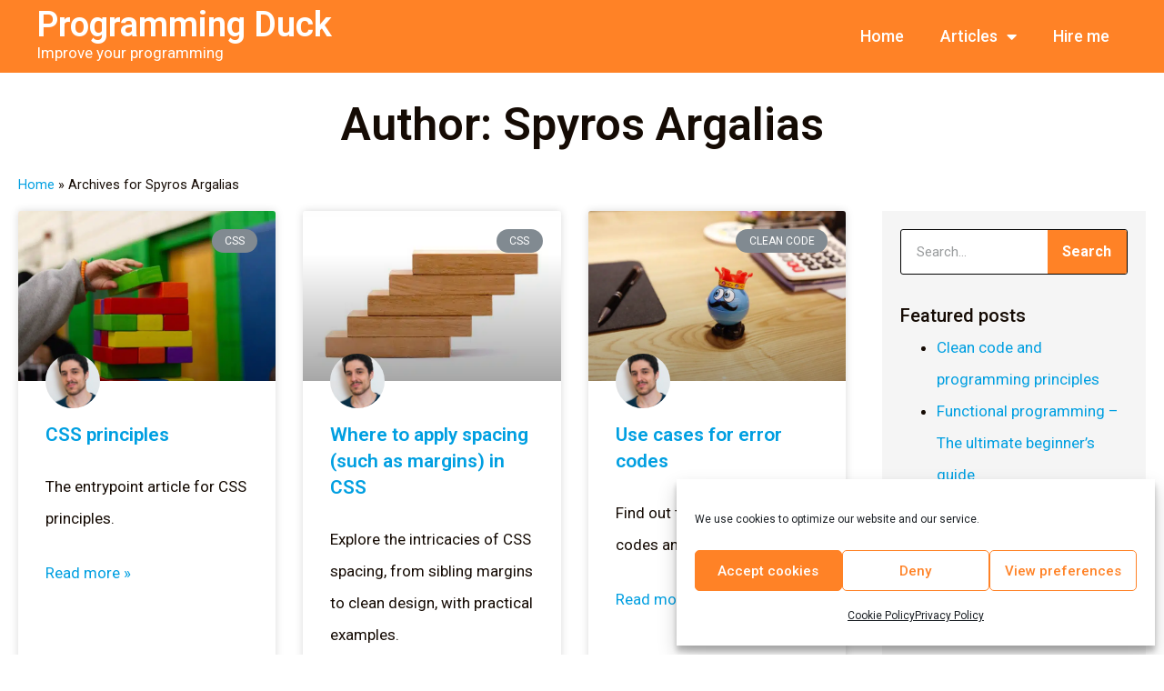

--- FILE ---
content_type: text/html; charset=UTF-8
request_url: https://programmingduck.com/articles/author/sargalias
body_size: 18308
content:
<!doctype html>
<html lang="en-US">
<head>
	<meta charset="UTF-8">
		<meta name="viewport" content="width=device-width, initial-scale=1">
	<link rel="profile" href="http://gmpg.org/xfn/11">
	<meta name='robots' content='index, follow, max-image-preview:large, max-snippet:-1, max-video-preview:-1' />

<!-- Google Tag Manager for WordPress by gtm4wp.com -->
<script data-cfasync="false" data-pagespeed-no-defer type="text/javascript">//<![CDATA[
	var gtm4wp_datalayer_name = "dataLayer";
	var dataLayer = dataLayer || [];
//]]>
</script>
<!-- End Google Tag Manager for WordPress by gtm4wp.com -->
	<!-- This site is optimized with the Yoast SEO plugin v17.5 - https://yoast.com/wordpress/plugins/seo/ -->
	<title>Spyros Argalias, Author at Programming Duck</title>
	<link rel="canonical" href="https://programmingduck.com/articles/author/sargalias" />
	<link rel="next" href="https://programmingduck.com/articles/author/sargalias/page/2" />
	<meta property="og:locale" content="en_US" />
	<meta property="og:type" content="profile" />
	<meta property="og:title" content="Spyros Argalias, Author at Programming Duck" />
	<meta property="og:url" content="https://programmingduck.com/articles/author/sargalias" />
	<meta property="og:site_name" content="Programming Duck" />
	<meta property="og:image" content="https://secure.gravatar.com/avatar/904c6e2d22d34978942ee1e996d09b66bc47aeb65473b10fc6bb1e16f0237d7d?s=500&#038;d=mm&#038;r=g" />
	<meta name="twitter:card" content="summary_large_image" />
	<script type="application/ld+json" class="yoast-schema-graph">{"@context":"https://schema.org","@graph":[{"@type":"WebSite","@id":"https://programmingduck.com/#website","url":"https://programmingduck.com/","name":"Programming Duck","description":"Improve your programming","potentialAction":[{"@type":"SearchAction","target":{"@type":"EntryPoint","urlTemplate":"https://programmingduck.com/?s={search_term_string}"},"query-input":"required name=search_term_string"}],"inLanguage":"en-US"},{"@type":"ProfilePage","@id":"https://programmingduck.com/articles/author/sargalias#webpage","url":"https://programmingduck.com/articles/author/sargalias","name":"Spyros Argalias, Author at Programming Duck","isPartOf":{"@id":"https://programmingduck.com/#website"},"breadcrumb":{"@id":"https://programmingduck.com/articles/author/sargalias#breadcrumb"},"inLanguage":"en-US","potentialAction":[{"@type":"ReadAction","target":["https://programmingduck.com/articles/author/sargalias"]}]},{"@type":"BreadcrumbList","@id":"https://programmingduck.com/articles/author/sargalias#breadcrumb","itemListElement":[{"@type":"ListItem","position":1,"name":"Home","item":"https://programmingduck.com/"},{"@type":"ListItem","position":2,"name":"Archives for Spyros Argalias"}]},{"@type":"Person","@id":"https://programmingduck.com/#/schema/person/46730127720765af154214808615385e","name":"Spyros Argalias","image":{"@type":"ImageObject","@id":"https://programmingduck.com/#personlogo","inLanguage":"en-US","url":"https://secure.gravatar.com/avatar/904c6e2d22d34978942ee1e996d09b66bc47aeb65473b10fc6bb1e16f0237d7d?s=96&d=mm&r=g","contentUrl":"https://secure.gravatar.com/avatar/904c6e2d22d34978942ee1e996d09b66bc47aeb65473b10fc6bb1e16f0237d7d?s=96&d=mm&r=g","caption":"Spyros Argalias"},"mainEntityOfPage":{"@id":"https://programmingduck.com/articles/author/sargalias#webpage"}}]}</script>
	<!-- / Yoast SEO plugin. -->


<link rel="alternate" type="application/rss+xml" title="Programming Duck &raquo; Feed" href="https://programmingduck.com/feed" />
<link rel="alternate" type="application/rss+xml" title="Programming Duck &raquo; Comments Feed" href="https://programmingduck.com/comments/feed" />
<link rel="alternate" type="application/rss+xml" title="Programming Duck &raquo; Posts by Spyros Argalias Feed" href="https://programmingduck.com/articles/author/sargalias/feed" />
<style id='wp-img-auto-sizes-contain-inline-css' type='text/css'>
img:is([sizes=auto i],[sizes^="auto," i]){contain-intrinsic-size:3000px 1500px}
/*# sourceURL=wp-img-auto-sizes-contain-inline-css */
</style>
<style id='wp-emoji-styles-inline-css' type='text/css'>

	img.wp-smiley, img.emoji {
		display: inline !important;
		border: none !important;
		box-shadow: none !important;
		height: 1em !important;
		width: 1em !important;
		margin: 0 0.07em !important;
		vertical-align: -0.1em !important;
		background: none !important;
		padding: 0 !important;
	}
/*# sourceURL=wp-emoji-styles-inline-css */
</style>
<link rel='stylesheet' id='wp-block-library-css' href='https://programmingduck.com/wp-includes/css/dist/block-library/style.min.css?ver=6.9' type='text/css' media='all' />
<style id='global-styles-inline-css' type='text/css'>
:root{--wp--preset--aspect-ratio--square: 1;--wp--preset--aspect-ratio--4-3: 4/3;--wp--preset--aspect-ratio--3-4: 3/4;--wp--preset--aspect-ratio--3-2: 3/2;--wp--preset--aspect-ratio--2-3: 2/3;--wp--preset--aspect-ratio--16-9: 16/9;--wp--preset--aspect-ratio--9-16: 9/16;--wp--preset--color--black: #000000;--wp--preset--color--cyan-bluish-gray: #abb8c3;--wp--preset--color--white: #ffffff;--wp--preset--color--pale-pink: #f78da7;--wp--preset--color--vivid-red: #cf2e2e;--wp--preset--color--luminous-vivid-orange: #ff6900;--wp--preset--color--luminous-vivid-amber: #fcb900;--wp--preset--color--light-green-cyan: #7bdcb5;--wp--preset--color--vivid-green-cyan: #00d084;--wp--preset--color--pale-cyan-blue: #8ed1fc;--wp--preset--color--vivid-cyan-blue: #0693e3;--wp--preset--color--vivid-purple: #9b51e0;--wp--preset--gradient--vivid-cyan-blue-to-vivid-purple: linear-gradient(135deg,rgb(6,147,227) 0%,rgb(155,81,224) 100%);--wp--preset--gradient--light-green-cyan-to-vivid-green-cyan: linear-gradient(135deg,rgb(122,220,180) 0%,rgb(0,208,130) 100%);--wp--preset--gradient--luminous-vivid-amber-to-luminous-vivid-orange: linear-gradient(135deg,rgb(252,185,0) 0%,rgb(255,105,0) 100%);--wp--preset--gradient--luminous-vivid-orange-to-vivid-red: linear-gradient(135deg,rgb(255,105,0) 0%,rgb(207,46,46) 100%);--wp--preset--gradient--very-light-gray-to-cyan-bluish-gray: linear-gradient(135deg,rgb(238,238,238) 0%,rgb(169,184,195) 100%);--wp--preset--gradient--cool-to-warm-spectrum: linear-gradient(135deg,rgb(74,234,220) 0%,rgb(151,120,209) 20%,rgb(207,42,186) 40%,rgb(238,44,130) 60%,rgb(251,105,98) 80%,rgb(254,248,76) 100%);--wp--preset--gradient--blush-light-purple: linear-gradient(135deg,rgb(255,206,236) 0%,rgb(152,150,240) 100%);--wp--preset--gradient--blush-bordeaux: linear-gradient(135deg,rgb(254,205,165) 0%,rgb(254,45,45) 50%,rgb(107,0,62) 100%);--wp--preset--gradient--luminous-dusk: linear-gradient(135deg,rgb(255,203,112) 0%,rgb(199,81,192) 50%,rgb(65,88,208) 100%);--wp--preset--gradient--pale-ocean: linear-gradient(135deg,rgb(255,245,203) 0%,rgb(182,227,212) 50%,rgb(51,167,181) 100%);--wp--preset--gradient--electric-grass: linear-gradient(135deg,rgb(202,248,128) 0%,rgb(113,206,126) 100%);--wp--preset--gradient--midnight: linear-gradient(135deg,rgb(2,3,129) 0%,rgb(40,116,252) 100%);--wp--preset--font-size--small: 13px;--wp--preset--font-size--medium: 20px;--wp--preset--font-size--large: 36px;--wp--preset--font-size--x-large: 42px;--wp--preset--spacing--20: 0.44rem;--wp--preset--spacing--30: 0.67rem;--wp--preset--spacing--40: 1rem;--wp--preset--spacing--50: 1.5rem;--wp--preset--spacing--60: 2.25rem;--wp--preset--spacing--70: 3.38rem;--wp--preset--spacing--80: 5.06rem;--wp--preset--shadow--natural: 6px 6px 9px rgba(0, 0, 0, 0.2);--wp--preset--shadow--deep: 12px 12px 50px rgba(0, 0, 0, 0.4);--wp--preset--shadow--sharp: 6px 6px 0px rgba(0, 0, 0, 0.2);--wp--preset--shadow--outlined: 6px 6px 0px -3px rgb(255, 255, 255), 6px 6px rgb(0, 0, 0);--wp--preset--shadow--crisp: 6px 6px 0px rgb(0, 0, 0);}:where(.is-layout-flex){gap: 0.5em;}:where(.is-layout-grid){gap: 0.5em;}body .is-layout-flex{display: flex;}.is-layout-flex{flex-wrap: wrap;align-items: center;}.is-layout-flex > :is(*, div){margin: 0;}body .is-layout-grid{display: grid;}.is-layout-grid > :is(*, div){margin: 0;}:where(.wp-block-columns.is-layout-flex){gap: 2em;}:where(.wp-block-columns.is-layout-grid){gap: 2em;}:where(.wp-block-post-template.is-layout-flex){gap: 1.25em;}:where(.wp-block-post-template.is-layout-grid){gap: 1.25em;}.has-black-color{color: var(--wp--preset--color--black) !important;}.has-cyan-bluish-gray-color{color: var(--wp--preset--color--cyan-bluish-gray) !important;}.has-white-color{color: var(--wp--preset--color--white) !important;}.has-pale-pink-color{color: var(--wp--preset--color--pale-pink) !important;}.has-vivid-red-color{color: var(--wp--preset--color--vivid-red) !important;}.has-luminous-vivid-orange-color{color: var(--wp--preset--color--luminous-vivid-orange) !important;}.has-luminous-vivid-amber-color{color: var(--wp--preset--color--luminous-vivid-amber) !important;}.has-light-green-cyan-color{color: var(--wp--preset--color--light-green-cyan) !important;}.has-vivid-green-cyan-color{color: var(--wp--preset--color--vivid-green-cyan) !important;}.has-pale-cyan-blue-color{color: var(--wp--preset--color--pale-cyan-blue) !important;}.has-vivid-cyan-blue-color{color: var(--wp--preset--color--vivid-cyan-blue) !important;}.has-vivid-purple-color{color: var(--wp--preset--color--vivid-purple) !important;}.has-black-background-color{background-color: var(--wp--preset--color--black) !important;}.has-cyan-bluish-gray-background-color{background-color: var(--wp--preset--color--cyan-bluish-gray) !important;}.has-white-background-color{background-color: var(--wp--preset--color--white) !important;}.has-pale-pink-background-color{background-color: var(--wp--preset--color--pale-pink) !important;}.has-vivid-red-background-color{background-color: var(--wp--preset--color--vivid-red) !important;}.has-luminous-vivid-orange-background-color{background-color: var(--wp--preset--color--luminous-vivid-orange) !important;}.has-luminous-vivid-amber-background-color{background-color: var(--wp--preset--color--luminous-vivid-amber) !important;}.has-light-green-cyan-background-color{background-color: var(--wp--preset--color--light-green-cyan) !important;}.has-vivid-green-cyan-background-color{background-color: var(--wp--preset--color--vivid-green-cyan) !important;}.has-pale-cyan-blue-background-color{background-color: var(--wp--preset--color--pale-cyan-blue) !important;}.has-vivid-cyan-blue-background-color{background-color: var(--wp--preset--color--vivid-cyan-blue) !important;}.has-vivid-purple-background-color{background-color: var(--wp--preset--color--vivid-purple) !important;}.has-black-border-color{border-color: var(--wp--preset--color--black) !important;}.has-cyan-bluish-gray-border-color{border-color: var(--wp--preset--color--cyan-bluish-gray) !important;}.has-white-border-color{border-color: var(--wp--preset--color--white) !important;}.has-pale-pink-border-color{border-color: var(--wp--preset--color--pale-pink) !important;}.has-vivid-red-border-color{border-color: var(--wp--preset--color--vivid-red) !important;}.has-luminous-vivid-orange-border-color{border-color: var(--wp--preset--color--luminous-vivid-orange) !important;}.has-luminous-vivid-amber-border-color{border-color: var(--wp--preset--color--luminous-vivid-amber) !important;}.has-light-green-cyan-border-color{border-color: var(--wp--preset--color--light-green-cyan) !important;}.has-vivid-green-cyan-border-color{border-color: var(--wp--preset--color--vivid-green-cyan) !important;}.has-pale-cyan-blue-border-color{border-color: var(--wp--preset--color--pale-cyan-blue) !important;}.has-vivid-cyan-blue-border-color{border-color: var(--wp--preset--color--vivid-cyan-blue) !important;}.has-vivid-purple-border-color{border-color: var(--wp--preset--color--vivid-purple) !important;}.has-vivid-cyan-blue-to-vivid-purple-gradient-background{background: var(--wp--preset--gradient--vivid-cyan-blue-to-vivid-purple) !important;}.has-light-green-cyan-to-vivid-green-cyan-gradient-background{background: var(--wp--preset--gradient--light-green-cyan-to-vivid-green-cyan) !important;}.has-luminous-vivid-amber-to-luminous-vivid-orange-gradient-background{background: var(--wp--preset--gradient--luminous-vivid-amber-to-luminous-vivid-orange) !important;}.has-luminous-vivid-orange-to-vivid-red-gradient-background{background: var(--wp--preset--gradient--luminous-vivid-orange-to-vivid-red) !important;}.has-very-light-gray-to-cyan-bluish-gray-gradient-background{background: var(--wp--preset--gradient--very-light-gray-to-cyan-bluish-gray) !important;}.has-cool-to-warm-spectrum-gradient-background{background: var(--wp--preset--gradient--cool-to-warm-spectrum) !important;}.has-blush-light-purple-gradient-background{background: var(--wp--preset--gradient--blush-light-purple) !important;}.has-blush-bordeaux-gradient-background{background: var(--wp--preset--gradient--blush-bordeaux) !important;}.has-luminous-dusk-gradient-background{background: var(--wp--preset--gradient--luminous-dusk) !important;}.has-pale-ocean-gradient-background{background: var(--wp--preset--gradient--pale-ocean) !important;}.has-electric-grass-gradient-background{background: var(--wp--preset--gradient--electric-grass) !important;}.has-midnight-gradient-background{background: var(--wp--preset--gradient--midnight) !important;}.has-small-font-size{font-size: var(--wp--preset--font-size--small) !important;}.has-medium-font-size{font-size: var(--wp--preset--font-size--medium) !important;}.has-large-font-size{font-size: var(--wp--preset--font-size--large) !important;}.has-x-large-font-size{font-size: var(--wp--preset--font-size--x-large) !important;}
/*# sourceURL=global-styles-inline-css */
</style>

<style id='classic-theme-styles-inline-css' type='text/css'>
/*! This file is auto-generated */
.wp-block-button__link{color:#fff;background-color:#32373c;border-radius:9999px;box-shadow:none;text-decoration:none;padding:calc(.667em + 2px) calc(1.333em + 2px);font-size:1.125em}.wp-block-file__button{background:#32373c;color:#fff;text-decoration:none}
/*# sourceURL=/wp-includes/css/classic-themes.min.css */
</style>
<style id='md-style-inline-css' type='text/css'>
 .copy-button { cursor: pointer; border: 0; font-size: 12px; text-transform: uppercase; font-weight: 500; padding: 3px 6px 3px 6px; background-color: rgba(255, 255, 255, 0.6); position: absolute; overflow: hidden; top: 5px; right: 5px; border-radius: 3px; } .copy-button:before { content: ""; display: inline-block; width: 16px; height: 16px; margin-right: 3px; background-size: contain; background-image: url("data:image/svg+xml,%3Csvg version=\'1.1\' xmlns=\'http://www.w3.org/2000/svg\' xmlns:xlink=\'http://www.w3.org/1999/xlink\' x=\'0px\' y=\'0px\' width=\'16px\' height=\'16px\' viewBox=\'888 888 16 16\' enable-background=\'new 888 888 16 16\' xml:space=\'preserve\'%3E %3Cpath fill=\'%23333333\' d=\'M903.143,891.429c0.238,0,0.44,0.083,0.607,0.25c0.167,0.167,0.25,0.369,0.25,0.607v10.857 c0,0.238-0.083,0.44-0.25,0.607s-0.369,0.25-0.607,0.25h-8.571c-0.238,0-0.44-0.083-0.607-0.25s-0.25-0.369-0.25-0.607v-2.571 h-4.857c-0.238,0-0.44-0.083-0.607-0.25s-0.25-0.369-0.25-0.607v-6c0-0.238,0.06-0.5,0.179-0.786s0.262-0.512,0.428-0.679 l3.643-3.643c0.167-0.167,0.393-0.309,0.679-0.428s0.547-0.179,0.786-0.179h3.714c0.238,0,0.44,0.083,0.607,0.25 c0.166,0.167,0.25,0.369,0.25,0.607v2.929c0.404-0.238,0.785-0.357,1.143-0.357H903.143z M898.286,893.331l-2.67,2.669h2.67V893.331 z M892.571,889.902l-2.669,2.669h2.669V889.902z M894.321,895.679l2.821-2.822v-3.714h-3.428v3.714c0,0.238-0.083,0.441-0.25,0.607 s-0.369,0.25-0.607,0.25h-3.714v5.714h4.571v-2.286c0-0.238,0.06-0.5,0.179-0.786C894.012,896.071,894.155,895.845,894.321,895.679z M902.857,902.857v-10.286h-3.429v3.714c0,0.238-0.083,0.441-0.25,0.607c-0.167,0.167-0.369,0.25-0.607,0.25h-3.714v5.715H902.857z\' /%3E %3C/svg%3E"); background-repeat: no-repeat; position: relative; top: 3px; } pre { position: relative; } pre:hover .copy-button { background-color: rgba(255, 255, 255, 0.9); } 
/*# sourceURL=md-style-inline-css */
</style>
<link rel='stylesheet' id='cmplz-general-css' href='https://programmingduck.com/wp-content/plugins/complianz-gdpr/assets/css/cookieblocker.min.css?ver=6.3.4' type='text/css' media='all' />
<link rel='stylesheet' id='hello-elementor-css' href='https://programmingduck.com/wp-content/themes/hello-elementor/style.min.css?ver=2.4.1' type='text/css' media='all' />
<link rel='stylesheet' id='hello-elementor-theme-style-css' href='https://programmingduck.com/wp-content/themes/hello-elementor/theme.min.css?ver=2.4.1' type='text/css' media='all' />
<link rel='stylesheet' id='elementor-icons-css' href='https://programmingduck.com/wp-content/plugins/elementor/assets/lib/eicons/css/elementor-icons.min.css?ver=5.29.0' type='text/css' media='all' />
<link rel='stylesheet' id='elementor-frontend-css' href='https://programmingduck.com/wp-content/plugins/elementor/assets/css/frontend.min.css?ver=3.20.3' type='text/css' media='all' />
<link rel='stylesheet' id='swiper-css' href='https://programmingduck.com/wp-content/plugins/elementor/assets/lib/swiper/v8/css/swiper.min.css?ver=8.4.5' type='text/css' media='all' />
<link rel='stylesheet' id='elementor-post-13-css' href='https://programmingduck.com/wp-content/uploads/elementor/css/post-13.css?ver=1711751156' type='text/css' media='all' />
<link rel='stylesheet' id='elementor-pro-css' href='https://programmingduck.com/wp-content/plugins/elementor-pro/assets/css/frontend.min.css?ver=3.4.2' type='text/css' media='all' />
<link rel='stylesheet' id='font-awesome-5-all-css' href='https://programmingduck.com/wp-content/plugins/elementor/assets/lib/font-awesome/css/all.min.css?ver=3.20.3' type='text/css' media='all' />
<link rel='stylesheet' id='font-awesome-4-shim-css' href='https://programmingduck.com/wp-content/plugins/elementor/assets/lib/font-awesome/css/v4-shims.min.css?ver=3.20.3' type='text/css' media='all' />
<link rel='stylesheet' id='elementor-post-83-css' href='https://programmingduck.com/wp-content/uploads/elementor/css/post-83.css?ver=1711751156' type='text/css' media='all' />
<link rel='stylesheet' id='elementor-post-301-css' href='https://programmingduck.com/wp-content/uploads/elementor/css/post-301.css?ver=1711751156' type='text/css' media='all' />
<link rel='stylesheet' id='elementor-post-46-css' href='https://programmingduck.com/wp-content/uploads/elementor/css/post-46.css?ver=1711754029' type='text/css' media='all' />
<link rel='stylesheet' id='google-fonts-1-css' href='https://fonts.googleapis.com/css?family=Roboto%3A100%2C100italic%2C200%2C200italic%2C300%2C300italic%2C400%2C400italic%2C500%2C500italic%2C600%2C600italic%2C700%2C700italic%2C800%2C800italic%2C900%2C900italic%7CRoboto+Slab%3A100%2C100italic%2C200%2C200italic%2C300%2C300italic%2C400%2C400italic%2C500%2C500italic%2C600%2C600italic%2C700%2C700italic%2C800%2C800italic%2C900%2C900italic&#038;display=auto&#038;ver=6.9' type='text/css' media='all' />
<link rel='stylesheet' id='elementor-icons-shared-0-css' href='https://programmingduck.com/wp-content/plugins/elementor/assets/lib/font-awesome/css/fontawesome.min.css?ver=5.15.3' type='text/css' media='all' />
<link rel='stylesheet' id='elementor-icons-fa-solid-css' href='https://programmingduck.com/wp-content/plugins/elementor/assets/lib/font-awesome/css/solid.min.css?ver=5.15.3' type='text/css' media='all' />
<link rel='stylesheet' id='elementor-icons-fa-brands-css' href='https://programmingduck.com/wp-content/plugins/elementor/assets/lib/font-awesome/css/brands.min.css?ver=5.15.3' type='text/css' media='all' />
<link rel="preconnect" href="https://fonts.gstatic.com/" crossorigin><script type="text/javascript" src="https://programmingduck.com/wp-includes/js/jquery/jquery.min.js?ver=3.7.1" id="jquery-core-js"></script>
<script type="text/javascript" src="https://programmingduck.com/wp-includes/js/jquery/jquery-migrate.min.js?ver=3.4.1" id="jquery-migrate-js"></script>
<script type="text/javascript" src="https://programmingduck.com/wp-content/plugins/duracelltomi-google-tag-manager/js/gtm4wp-form-move-tracker.js?ver=1.13.1" id="gtm4wp-form-move-tracker-js"></script>
<script type="text/javascript" src="https://programmingduck.com/wp-content/plugins/elementor/assets/lib/font-awesome/js/v4-shims.min.js?ver=3.20.3" id="font-awesome-4-shim-js"></script>
<link rel="https://api.w.org/" href="https://programmingduck.com/wp-json/" /><link rel="alternate" title="JSON" type="application/json" href="https://programmingduck.com/wp-json/wp/v2/users/2" /><link rel="EditURI" type="application/rsd+xml" title="RSD" href="https://programmingduck.com/xmlrpc.php?rsd" />
<meta name="generator" content="WordPress 6.9" />
<style>.cmplz-hidden{display:none!important;}</style>
<!-- Google Tag Manager for WordPress by gtm4wp.com -->
<script data-cfasync="false" data-pagespeed-no-defer type="text/javascript">//<![CDATA[
var google_tag_params = {"pageTitle":"Spyros Argalias, Author at Programming Duck","pagePostType":"post","pagePostType2":"author-post","pagePostAuthorID":2,"pagePostAuthor":"Spyros Argalias","browserName":"","browserVersion":"","browserEngineName":"","browserEngineVersion":"","postCountOnPage":12,"postCountTotal":45};
	var dataLayer_content = {"visitorLoginState":"logged-out","visitorType":"visitor-logged-out","pageTitle":"Spyros Argalias, Author at Programming Duck","pagePostType":"post","pagePostType2":"author-post","pagePostAuthorID":2,"pagePostAuthor":"Spyros Argalias","browserName":"","browserVersion":"","browserEngineName":"","browserEngineVersion":"","postCountOnPage":12,"postCountTotal":45,"google_tag_params":window.google_tag_params};
	dataLayer.push( dataLayer_content );//]]>
</script>
<script data-cfasync="false">//<![CDATA[
(function(w,d,s,l,i){w[l]=w[l]||[];w[l].push({'gtm.start':
new Date().getTime(),event:'gtm.js'});var f=d.getElementsByTagName(s)[0],
j=d.createElement(s),dl=l!='dataLayer'?'&l='+l:'';j.async=true;j.src=
'//www.googletagmanager.com/gtm.'+'js?id='+i+dl;f.parentNode.insertBefore(j,f);
})(window,document,'script','dataLayer','GTM-KVKGD7Q');//]]>
</script>
<!-- End Google Tag Manager -->
<!-- End Google Tag Manager for WordPress by gtm4wp.com --><meta name="generator" content="Elementor 3.20.3; features: e_optimized_assets_loading, additional_custom_breakpoints, block_editor_assets_optimize, e_image_loading_optimization; settings: css_print_method-external, google_font-enabled, font_display-auto">
<link rel="icon" href="https://programmingduck.com/wp-content/uploads/2020/11/cropped-timothy-dykes-LhqLdDPcSV8-unsplash-32x32.png" sizes="32x32" />
<link rel="icon" href="https://programmingduck.com/wp-content/uploads/2020/11/cropped-timothy-dykes-LhqLdDPcSV8-unsplash-192x192.png" sizes="192x192" />
<link rel="apple-touch-icon" href="https://programmingduck.com/wp-content/uploads/2020/11/cropped-timothy-dykes-LhqLdDPcSV8-unsplash-180x180.png" />
<meta name="msapplication-TileImage" content="https://programmingduck.com/wp-content/uploads/2020/11/cropped-timothy-dykes-LhqLdDPcSV8-unsplash-270x270.png" />
<link rel='stylesheet' id='elementor-post-182-css' href='https://programmingduck.com/wp-content/uploads/elementor/css/post-182.css?ver=1711754029' type='text/css' media='all' />
</head>
<body data-cmplz=1 class="archive author author-sargalias author-2 wp-theme-hello-elementor elementor-default elementor-template-full-width elementor-kit-13 elementor-page-46">

		<div data-elementor-type="header" data-elementor-id="83" class="elementor elementor-83 elementor-location-header">
		<div class="elementor-section-wrap">
					<header class="elementor-section elementor-top-section elementor-element elementor-element-16b3356e elementor-section-content-middle elementor-section-height-min-height elementor-section-boxed elementor-section-height-default elementor-section-items-middle" data-id="16b3356e" data-element_type="section" data-settings="{&quot;background_background&quot;:&quot;classic&quot;}">
						<div class="elementor-container elementor-column-gap-no">
					<div class="elementor-column elementor-col-50 elementor-top-column elementor-element elementor-element-7f3eb42d" data-id="7f3eb42d" data-element_type="column">
			<div class="elementor-widget-wrap elementor-element-populated">
						<div class="elementor-element elementor-element-6660b23 elementor-widget elementor-widget-theme-site-title elementor-widget-heading" data-id="6660b23" data-element_type="widget" data-widget_type="theme-site-title.default">
				<div class="elementor-widget-container">
			<h2 class="elementor-heading-title elementor-size-default"><a href="https://programmingduck.com">Programming Duck</a></h2>		</div>
				</div>
				<div class="elementor-element elementor-element-c0085aa elementor-widget elementor-widget-text-editor" data-id="c0085aa" data-element_type="widget" data-widget_type="text-editor.default">
				<div class="elementor-widget-container">
							Improve your programming						</div>
				</div>
					</div>
		</div>
				<div class="elementor-column elementor-col-50 elementor-top-column elementor-element elementor-element-6b70a825" data-id="6b70a825" data-element_type="column">
			<div class="elementor-widget-wrap elementor-element-populated">
						<div class="elementor-element elementor-element-621395bb elementor-nav-menu__align-right elementor-nav-menu--stretch elementor-nav-menu--dropdown-mobile elementor-nav-menu__text-align-aside elementor-nav-menu--toggle elementor-nav-menu--burger elementor-widget elementor-widget-nav-menu" data-id="621395bb" data-element_type="widget" data-settings="{&quot;full_width&quot;:&quot;stretch&quot;,&quot;layout&quot;:&quot;horizontal&quot;,&quot;submenu_icon&quot;:{&quot;value&quot;:&quot;&lt;i class=\&quot;fas fa-caret-down\&quot;&gt;&lt;\/i&gt;&quot;,&quot;library&quot;:&quot;fa-solid&quot;},&quot;toggle&quot;:&quot;burger&quot;}" data-widget_type="nav-menu.default">
				<div class="elementor-widget-container">
						<nav migration_allowed="1" migrated="0" role="navigation" class="elementor-nav-menu--main elementor-nav-menu__container elementor-nav-menu--layout-horizontal e--pointer-underline e--animation-fade"><ul id="menu-1-621395bb" class="elementor-nav-menu"><li class="menu-item menu-item-type-post_type menu-item-object-page menu-item-home menu-item-70"><a href="https://programmingduck.com/" class="elementor-item">Home</a></li>
<li class="menu-item menu-item-type-post_type menu-item-object-page current_page_parent menu-item-has-children menu-item-71"><a href="https://programmingduck.com/articles" class="elementor-item">Articles</a>
<ul class="sub-menu elementor-nav-menu--dropdown">
	<li class="menu-item menu-item-type-post_type menu-item-object-post menu-item-1282"><a href="https://programmingduck.com/articles/clean-code" class="elementor-sub-item">Clean code &#038; programming principles</a></li>
	<li class="menu-item menu-item-type-post_type menu-item-object-post menu-item-1305"><a href="https://programmingduck.com/articles/functional-programming" class="elementor-sub-item">Functional programming</a></li>
	<li class="menu-item menu-item-type-post_type menu-item-object-post menu-item-720"><a href="https://programmingduck.com/articles/version-control" class="elementor-sub-item">Version control – Everything you need to know</a></li>
	<li class="menu-item menu-item-type-post_type menu-item-object-post menu-item-443"><a href="https://programmingduck.com/articles/urls" class="elementor-sub-item">URLs for websites, SEO and developers – The ultimate guide</a></li>
	<li class="menu-item menu-item-type-post_type menu-item-object-post menu-item-835"><a href="https://programmingduck.com/articles/accessibility" class="elementor-sub-item">Accessibility – Everything you need to know</a></li>
</ul>
</li>
<li class="menu-item menu-item-type-custom menu-item-object-custom menu-item-781"><a href="https://www.linkedin.com/in/sargalias/" class="elementor-item">Hire me</a></li>
</ul></nav>
					<div class="elementor-menu-toggle" role="button" tabindex="0" aria-label="Menu Toggle" aria-expanded="false">
			<i aria-hidden="true" role="presentation" class="eicon-menu-bar"></i>			<span class="elementor-screen-only">Menu</span>
		</div>
			<nav class="elementor-nav-menu--dropdown elementor-nav-menu__container" role="navigation" aria-hidden="true"><ul id="menu-2-621395bb" class="elementor-nav-menu"><li class="menu-item menu-item-type-post_type menu-item-object-page menu-item-home menu-item-70"><a href="https://programmingduck.com/" class="elementor-item" tabindex="-1">Home</a></li>
<li class="menu-item menu-item-type-post_type menu-item-object-page current_page_parent menu-item-has-children menu-item-71"><a href="https://programmingduck.com/articles" class="elementor-item" tabindex="-1">Articles</a>
<ul class="sub-menu elementor-nav-menu--dropdown">
	<li class="menu-item menu-item-type-post_type menu-item-object-post menu-item-1282"><a href="https://programmingduck.com/articles/clean-code" class="elementor-sub-item" tabindex="-1">Clean code &#038; programming principles</a></li>
	<li class="menu-item menu-item-type-post_type menu-item-object-post menu-item-1305"><a href="https://programmingduck.com/articles/functional-programming" class="elementor-sub-item" tabindex="-1">Functional programming</a></li>
	<li class="menu-item menu-item-type-post_type menu-item-object-post menu-item-720"><a href="https://programmingduck.com/articles/version-control" class="elementor-sub-item" tabindex="-1">Version control – Everything you need to know</a></li>
	<li class="menu-item menu-item-type-post_type menu-item-object-post menu-item-443"><a href="https://programmingduck.com/articles/urls" class="elementor-sub-item" tabindex="-1">URLs for websites, SEO and developers – The ultimate guide</a></li>
	<li class="menu-item menu-item-type-post_type menu-item-object-post menu-item-835"><a href="https://programmingduck.com/articles/accessibility" class="elementor-sub-item" tabindex="-1">Accessibility – Everything you need to know</a></li>
</ul>
</li>
<li class="menu-item menu-item-type-custom menu-item-object-custom menu-item-781"><a href="https://www.linkedin.com/in/sargalias/" class="elementor-item" tabindex="-1">Hire me</a></li>
</ul></nav>
				</div>
				</div>
					</div>
		</div>
					</div>
		</header>
				</div>
		</div>
				<div data-elementor-type="archive" data-elementor-id="46" class="elementor elementor-46 elementor-location-archive">
		<div class="elementor-section-wrap">
					<div class="elementor-section elementor-top-section elementor-element elementor-element-afe3c2c elementor-section-height-min-height elementor-section-content-top elementor-section-boxed elementor-section-height-default elementor-section-items-middle" data-id="afe3c2c" data-element_type="section">
						<div class="elementor-container elementor-column-gap-default">
					<div class="elementor-column elementor-col-100 elementor-top-column elementor-element elementor-element-5525400" data-id="5525400" data-element_type="column">
			<div class="elementor-widget-wrap elementor-element-populated">
						<div class="elementor-element elementor-element-e578d43 elementor-widget elementor-widget-heading" data-id="e578d43" data-element_type="widget" data-widget_type="heading.default">
				<div class="elementor-widget-container">
			<h1 class="elementor-heading-title elementor-size-default">Author: <span class="vcard">Spyros Argalias</span></h1>		</div>
				</div>
				<div class="elementor-element elementor-element-4e55d79 elementor-widget elementor-widget-global elementor-global-146 elementor-widget-breadcrumbs" data-id="4e55d79" data-element_type="widget" data-widget_type="breadcrumbs.default">
				<div class="elementor-widget-container">
			<p id="breadcrumbs"><span><span><a href="https://programmingduck.com/">Home</a> » <span class="breadcrumb_last" aria-current="page">Archives for Spyros Argalias</span></span></span></p>		</div>
				</div>
				<div class="elementor-element elementor-element-f114fed elementor-widget elementor-widget-template" data-id="f114fed" data-element_type="widget" data-widget_type="template.default">
				<div class="elementor-widget-container">
					<div class="elementor-template">
					<div data-elementor-type="section" data-elementor-id="182" class="elementor elementor-182 elementor-location-archive">
		<div class="elementor-section-wrap">
					<div class="elementor-section elementor-top-section elementor-element elementor-element-bb833a5 elementor-section-full_width elementor-section-height-default elementor-section-height-default" data-id="bb833a5" data-element_type="section">
						<div class="elementor-container elementor-column-gap-default">
					<div class="elementor-column elementor-col-50 elementor-top-column elementor-element elementor-element-43da4d2" data-id="43da4d2" data-element_type="column">
			<div class="elementor-widget-wrap elementor-element-populated">
						<div class="elementor-element elementor-element-09489aa elementor-grid-3 elementor-grid-tablet-2 elementor-grid-mobile-1 elementor-posts--thumbnail-top elementor-posts--show-avatar elementor-card-shadow-yes elementor-posts__hover-gradient elementor-widget elementor-widget-posts" data-id="09489aa" data-element_type="widget" data-settings="{&quot;pagination_type&quot;:&quot;numbers_and_prev_next&quot;,&quot;cards_columns&quot;:&quot;3&quot;,&quot;cards_columns_tablet&quot;:&quot;2&quot;,&quot;cards_columns_mobile&quot;:&quot;1&quot;,&quot;cards_row_gap&quot;:{&quot;unit&quot;:&quot;px&quot;,&quot;size&quot;:35,&quot;sizes&quot;:[]}}" data-widget_type="posts.cards">
				<div class="elementor-widget-container">
					<div class="elementor-posts-container elementor-posts elementor-posts--skin-cards elementor-grid">
				<article class="elementor-post elementor-grid-item post-1382 post type-post status-publish format-standard has-post-thumbnail hentry category-css">
			<div class="elementor-post__card">
				<a class="elementor-post__thumbnail__link" href="https://programmingduck.com/articles/css" >
			<div class="elementor-post__thumbnail"><picture fetchpriority="high" class="attachment-medium_large size-medium_large wp-image-1383" decoding="async">
<source type="image/webp" srcset="https://programmingduck.com/wp-content/uploads/2023/12/la-rel-easter-KuCGlBXjH_o-unsplash-768x512.jpg.webp 768w, https://programmingduck.com/wp-content/uploads/2023/12/la-rel-easter-KuCGlBXjH_o-unsplash-300x200.jpg.webp 300w, https://programmingduck.com/wp-content/uploads/2023/12/la-rel-easter-KuCGlBXjH_o-unsplash-1024x683.jpg.webp 1024w, https://programmingduck.com/wp-content/uploads/2023/12/la-rel-easter-KuCGlBXjH_o-unsplash-1536x1024.jpg.webp 1536w, https://programmingduck.com/wp-content/uploads/2023/12/la-rel-easter-KuCGlBXjH_o-unsplash-2048x1365.jpg.webp 2048w" sizes="(max-width: 768px) 100vw, 768px"/>
<img fetchpriority="high" width="768" height="512" src="https://programmingduck.com/wp-content/uploads/2023/12/la-rel-easter-KuCGlBXjH_o-unsplash-768x512.jpg" alt="" decoding="async" srcset="https://programmingduck.com/wp-content/uploads/2023/12/la-rel-easter-KuCGlBXjH_o-unsplash-768x512.jpg 768w, https://programmingduck.com/wp-content/uploads/2023/12/la-rel-easter-KuCGlBXjH_o-unsplash-300x200.jpg 300w, https://programmingduck.com/wp-content/uploads/2023/12/la-rel-easter-KuCGlBXjH_o-unsplash-1024x683.jpg 1024w, https://programmingduck.com/wp-content/uploads/2023/12/la-rel-easter-KuCGlBXjH_o-unsplash-1536x1024.jpg 1536w, https://programmingduck.com/wp-content/uploads/2023/12/la-rel-easter-KuCGlBXjH_o-unsplash-2048x1365.jpg 2048w" sizes="(max-width: 768px) 100vw, 768px"/>
</picture>
</div>
		</a>
				<div class="elementor-post__badge">CSS</div>
				<div class="elementor-post__avatar">
			<img alt='Spyros Argalias' src='https://secure.gravatar.com/avatar/904c6e2d22d34978942ee1e996d09b66bc47aeb65473b10fc6bb1e16f0237d7d?s=128&#038;d=mm&#038;r=g' srcset='https://secure.gravatar.com/avatar/904c6e2d22d34978942ee1e996d09b66bc47aeb65473b10fc6bb1e16f0237d7d?s=256&#038;d=mm&#038;r=g 2x' class='avatar avatar-128 photo' height='128' width='128' decoding='async'/>		</div>
				<div class="elementor-post__text">
				<h2 class="elementor-post__title">
			<a href="https://programmingduck.com/articles/css" >
				CSS principles			</a>
		</h2>
				<div class="elementor-post__excerpt">
			<p>The entrypoint article for CSS principles.</p>
		</div>
					<a class="elementor-post__read-more" href="https://programmingduck.com/articles/css" >
				Read more »			</a>
				</div>
				<div class="elementor-post__meta-data">
					<span class="elementor-post-date">
			26th December 2023		</span>
				</div>
					</div>
		</article>
				<article class="elementor-post elementor-grid-item post-1379 post type-post status-publish format-standard has-post-thumbnail hentry category-css">
			<div class="elementor-post__card">
				<a class="elementor-post__thumbnail__link" href="https://programmingduck.com/articles/css-sibling-spacing" >
			<div class="elementor-post__thumbnail"><picture class="attachment-medium_large size-medium_large wp-image-1380" decoding="async">
<source type="image/webp" srcset="https://programmingduck.com/wp-content/uploads/2023/12/volodymyr-hryshchenko-L0oJ4Dlfyuo-unsplash-768x352.jpg.webp 768w, https://programmingduck.com/wp-content/uploads/2023/12/volodymyr-hryshchenko-L0oJ4Dlfyuo-unsplash-300x137.jpg.webp 300w, https://programmingduck.com/wp-content/uploads/2023/12/volodymyr-hryshchenko-L0oJ4Dlfyuo-unsplash-1024x469.jpg.webp 1024w, https://programmingduck.com/wp-content/uploads/2023/12/volodymyr-hryshchenko-L0oJ4Dlfyuo-unsplash-1536x704.jpg.webp 1536w, https://programmingduck.com/wp-content/uploads/2023/12/volodymyr-hryshchenko-L0oJ4Dlfyuo-unsplash-2048x938.jpg.webp 2048w" sizes="(max-width: 768px) 100vw, 768px"/>
<img width="768" height="352" src="https://programmingduck.com/wp-content/uploads/2023/12/volodymyr-hryshchenko-L0oJ4Dlfyuo-unsplash-768x352.jpg" alt="" decoding="async" srcset="https://programmingduck.com/wp-content/uploads/2023/12/volodymyr-hryshchenko-L0oJ4Dlfyuo-unsplash-768x352.jpg 768w, https://programmingduck.com/wp-content/uploads/2023/12/volodymyr-hryshchenko-L0oJ4Dlfyuo-unsplash-300x137.jpg 300w, https://programmingduck.com/wp-content/uploads/2023/12/volodymyr-hryshchenko-L0oJ4Dlfyuo-unsplash-1024x469.jpg 1024w, https://programmingduck.com/wp-content/uploads/2023/12/volodymyr-hryshchenko-L0oJ4Dlfyuo-unsplash-1536x704.jpg 1536w, https://programmingduck.com/wp-content/uploads/2023/12/volodymyr-hryshchenko-L0oJ4Dlfyuo-unsplash-2048x938.jpg 2048w" sizes="(max-width: 768px) 100vw, 768px"/>
</picture>
</div>
		</a>
				<div class="elementor-post__badge">CSS</div>
				<div class="elementor-post__avatar">
			<img alt='Spyros Argalias' src='https://secure.gravatar.com/avatar/904c6e2d22d34978942ee1e996d09b66bc47aeb65473b10fc6bb1e16f0237d7d?s=128&#038;d=mm&#038;r=g' srcset='https://secure.gravatar.com/avatar/904c6e2d22d34978942ee1e996d09b66bc47aeb65473b10fc6bb1e16f0237d7d?s=256&#038;d=mm&#038;r=g 2x' class='avatar avatar-128 photo' height='128' width='128' decoding='async'/>		</div>
				<div class="elementor-post__text">
				<h2 class="elementor-post__title">
			<a href="https://programmingduck.com/articles/css-sibling-spacing" >
				Where to apply spacing (such as margins) in CSS			</a>
		</h2>
				<div class="elementor-post__excerpt">
			<p>Explore the intricacies of CSS spacing, from sibling margins to clean design, with practical examples.</p>
		</div>
					<a class="elementor-post__read-more" href="https://programmingduck.com/articles/css-sibling-spacing" >
				Read more »			</a>
				</div>
				<div class="elementor-post__meta-data">
					<span class="elementor-post-date">
			26th December 2023		</span>
				</div>
					</div>
		</article>
				<article class="elementor-post elementor-grid-item post-1339 post type-post status-publish format-standard has-post-thumbnail hentry category-clean-code">
			<div class="elementor-post__card">
				<a class="elementor-post__thumbnail__link" href="https://programmingduck.com/articles/error-codes" >
			<div class="elementor-post__thumbnail"><picture class="attachment-medium_large size-medium_large wp-image-1341" decoding="async">
<source type="image/webp" srcset="https://programmingduck.com/wp-content/uploads/2021/12/pexels-asdii-wang-234171-768x512.jpg.webp 768w, https://programmingduck.com/wp-content/uploads/2021/12/pexels-asdii-wang-234171-300x200.jpg.webp 300w, https://programmingduck.com/wp-content/uploads/2021/12/pexels-asdii-wang-234171-1024x683.jpg.webp 1024w, https://programmingduck.com/wp-content/uploads/2021/12/pexels-asdii-wang-234171-1536x1024.jpg.webp 1536w, https://programmingduck.com/wp-content/uploads/2021/12/pexels-asdii-wang-234171-2048x1365.jpg.webp 2048w" sizes="(max-width: 768px) 100vw, 768px"/>
<img width="768" height="512" src="https://programmingduck.com/wp-content/uploads/2021/12/pexels-asdii-wang-234171-768x512.jpg" alt="" decoding="async" srcset="https://programmingduck.com/wp-content/uploads/2021/12/pexels-asdii-wang-234171-768x512.jpg 768w, https://programmingduck.com/wp-content/uploads/2021/12/pexels-asdii-wang-234171-300x200.jpg 300w, https://programmingduck.com/wp-content/uploads/2021/12/pexels-asdii-wang-234171-1024x683.jpg 1024w, https://programmingduck.com/wp-content/uploads/2021/12/pexels-asdii-wang-234171-1536x1024.jpg 1536w, https://programmingduck.com/wp-content/uploads/2021/12/pexels-asdii-wang-234171-2048x1365.jpg 2048w" sizes="(max-width: 768px) 100vw, 768px"/>
</picture>
</div>
		</a>
				<div class="elementor-post__badge">Clean code</div>
				<div class="elementor-post__avatar">
			<img alt='Spyros Argalias' src='https://secure.gravatar.com/avatar/904c6e2d22d34978942ee1e996d09b66bc47aeb65473b10fc6bb1e16f0237d7d?s=128&#038;d=mm&#038;r=g' srcset='https://secure.gravatar.com/avatar/904c6e2d22d34978942ee1e996d09b66bc47aeb65473b10fc6bb1e16f0237d7d?s=256&#038;d=mm&#038;r=g 2x' class='avatar avatar-128 photo' height='128' width='128' decoding='async'/>		</div>
				<div class="elementor-post__text">
				<h2 class="elementor-post__title">
			<a href="https://programmingduck.com/articles/error-codes" >
				Use cases for error codes			</a>
		</h2>
				<div class="elementor-post__excerpt">
			<p>Find out the basics of error codes and their use cases.</p>
		</div>
					<a class="elementor-post__read-more" href="https://programmingduck.com/articles/error-codes" >
				Read more »			</a>
				</div>
				<div class="elementor-post__meta-data">
					<span class="elementor-post-date">
			27th December 2021		</span>
				</div>
					</div>
		</article>
				<article class="elementor-post elementor-grid-item post-1335 post type-post status-publish format-standard has-post-thumbnail hentry category-clean-code">
			<div class="elementor-post__card">
				<a class="elementor-post__thumbnail__link" href="https://programmingduck.com/articles/checked-exceptions" >
			<div class="elementor-post__thumbnail"><img loading="lazy" width="768" height="512" src="https://programmingduck.com/wp-content/uploads/2021/12/pexels-malte-luk-5310455-768x512.jpg" class="attachment-medium_large size-medium_large wp-image-1338" alt="" decoding="async" srcset="https://programmingduck.com/wp-content/uploads/2021/12/pexels-malte-luk-5310455-768x512.jpg 768w, https://programmingduck.com/wp-content/uploads/2021/12/pexels-malte-luk-5310455-300x200.jpg 300w, https://programmingduck.com/wp-content/uploads/2021/12/pexels-malte-luk-5310455-1024x683.jpg 1024w, https://programmingduck.com/wp-content/uploads/2021/12/pexels-malte-luk-5310455-1536x1024.jpg 1536w, https://programmingduck.com/wp-content/uploads/2021/12/pexels-malte-luk-5310455-2048x1365.jpg 2048w" sizes="(max-width: 768px) 100vw, 768px" /></div>
		</a>
				<div class="elementor-post__badge">Clean code</div>
				<div class="elementor-post__avatar">
			<img alt='Spyros Argalias' src='https://secure.gravatar.com/avatar/904c6e2d22d34978942ee1e996d09b66bc47aeb65473b10fc6bb1e16f0237d7d?s=128&#038;d=mm&#038;r=g' srcset='https://secure.gravatar.com/avatar/904c6e2d22d34978942ee1e996d09b66bc47aeb65473b10fc6bb1e16f0237d7d?s=256&#038;d=mm&#038;r=g 2x' class='avatar avatar-128 photo' height='128' width='128' decoding='async'/>		</div>
				<div class="elementor-post__text">
				<h2 class="elementor-post__title">
			<a href="https://programmingduck.com/articles/checked-exceptions" >
				Checked exceptions			</a>
		</h2>
				<div class="elementor-post__excerpt">
			<p>Checked exceptions propagate similar to error values. However, they&#8217;re more disliked than error values. Find out why in this post.</p>
		</div>
					<a class="elementor-post__read-more" href="https://programmingduck.com/articles/checked-exceptions" >
				Read more »			</a>
				</div>
				<div class="elementor-post__meta-data">
					<span class="elementor-post-date">
			27th December 2021		</span>
				</div>
					</div>
		</article>
				<article class="elementor-post elementor-grid-item post-1332 post type-post status-publish format-standard has-post-thumbnail hentry category-clean-code">
			<div class="elementor-post__card">
				<a class="elementor-post__thumbnail__link" href="https://programmingduck.com/articles/avoiding-exceptions" >
			<div class="elementor-post__thumbnail"><picture loading="lazy" class="attachment-medium_large size-medium_large wp-image-1334" decoding="async">
<source type="image/webp" srcset="https://programmingduck.com/wp-content/uploads/2021/12/aman-pal-TzvMJ6G0ink-unsplash-768x512.jpg.webp 768w, https://programmingduck.com/wp-content/uploads/2021/12/aman-pal-TzvMJ6G0ink-unsplash-300x200.jpg.webp 300w, https://programmingduck.com/wp-content/uploads/2021/12/aman-pal-TzvMJ6G0ink-unsplash-1024x683.jpg.webp 1024w, https://programmingduck.com/wp-content/uploads/2021/12/aman-pal-TzvMJ6G0ink-unsplash-1536x1024.jpg.webp 1536w, https://programmingduck.com/wp-content/uploads/2021/12/aman-pal-TzvMJ6G0ink-unsplash-2048x1365.jpg.webp 2048w" sizes="(max-width: 768px) 100vw, 768px"/>
<img loading="lazy" width="768" height="512" src="https://programmingduck.com/wp-content/uploads/2021/12/aman-pal-TzvMJ6G0ink-unsplash-768x512.jpg" alt="" decoding="async" srcset="https://programmingduck.com/wp-content/uploads/2021/12/aman-pal-TzvMJ6G0ink-unsplash-768x512.jpg 768w, https://programmingduck.com/wp-content/uploads/2021/12/aman-pal-TzvMJ6G0ink-unsplash-300x200.jpg 300w, https://programmingduck.com/wp-content/uploads/2021/12/aman-pal-TzvMJ6G0ink-unsplash-1024x683.jpg 1024w, https://programmingduck.com/wp-content/uploads/2021/12/aman-pal-TzvMJ6G0ink-unsplash-1536x1024.jpg 1536w, https://programmingduck.com/wp-content/uploads/2021/12/aman-pal-TzvMJ6G0ink-unsplash-2048x1365.jpg 2048w" sizes="(max-width: 768px) 100vw, 768px"/>
</picture>
</div>
		</a>
				<div class="elementor-post__badge">Clean code</div>
				<div class="elementor-post__avatar">
			<img alt='Spyros Argalias' src='https://secure.gravatar.com/avatar/904c6e2d22d34978942ee1e996d09b66bc47aeb65473b10fc6bb1e16f0237d7d?s=128&#038;d=mm&#038;r=g' srcset='https://secure.gravatar.com/avatar/904c6e2d22d34978942ee1e996d09b66bc47aeb65473b10fc6bb1e16f0237d7d?s=256&#038;d=mm&#038;r=g 2x' class='avatar avatar-128 photo' height='128' width='128' decoding='async'/>		</div>
				<div class="elementor-post__text">
				<h2 class="elementor-post__title">
			<a href="https://programmingduck.com/articles/avoiding-exceptions" >
				How to use error values in an exception-based language			</a>
		</h2>
				<div class="elementor-post__excerpt">
			<p>If you&#8217;re using error values, you probably want to avoid exceptions. But, how do you do that if you&#8217;re using an exception-based language?</p>
		</div>
					<a class="elementor-post__read-more" href="https://programmingduck.com/articles/avoiding-exceptions" >
				Read more »			</a>
				</div>
				<div class="elementor-post__meta-data">
					<span class="elementor-post-date">
			27th December 2021		</span>
				</div>
					</div>
		</article>
				<article class="elementor-post elementor-grid-item post-1322 post type-post status-publish format-standard has-post-thumbnail hentry category-clean-code">
			<div class="elementor-post__card">
				<a class="elementor-post__thumbnail__link" href="https://programmingduck.com/articles/lbyl-eafp" >
			<div class="elementor-post__thumbnail"><picture loading="lazy" class="attachment-medium_large size-medium_large wp-image-1324" decoding="async">
<source type="image/webp" srcset="https://programmingduck.com/wp-content/uploads/2021/11/hasse-lossius-vMmShmaDulw-unsplash-768x535.jpg.webp 768w, https://programmingduck.com/wp-content/uploads/2021/11/hasse-lossius-vMmShmaDulw-unsplash-300x209.jpg.webp 300w, https://programmingduck.com/wp-content/uploads/2021/11/hasse-lossius-vMmShmaDulw-unsplash-1024x714.jpg.webp 1024w, https://programmingduck.com/wp-content/uploads/2021/11/hasse-lossius-vMmShmaDulw-unsplash-1536x1071.jpg.webp 1536w, https://programmingduck.com/wp-content/uploads/2021/11/hasse-lossius-vMmShmaDulw-unsplash-2048x1427.jpg.webp 2048w" sizes="(max-width: 768px) 100vw, 768px"/>
<img loading="lazy" width="768" height="535" src="https://programmingduck.com/wp-content/uploads/2021/11/hasse-lossius-vMmShmaDulw-unsplash-768x535.jpg" alt="" decoding="async" srcset="https://programmingduck.com/wp-content/uploads/2021/11/hasse-lossius-vMmShmaDulw-unsplash-768x535.jpg 768w, https://programmingduck.com/wp-content/uploads/2021/11/hasse-lossius-vMmShmaDulw-unsplash-300x209.jpg 300w, https://programmingduck.com/wp-content/uploads/2021/11/hasse-lossius-vMmShmaDulw-unsplash-1024x714.jpg 1024w, https://programmingduck.com/wp-content/uploads/2021/11/hasse-lossius-vMmShmaDulw-unsplash-1536x1071.jpg 1536w, https://programmingduck.com/wp-content/uploads/2021/11/hasse-lossius-vMmShmaDulw-unsplash-2048x1427.jpg 2048w" sizes="(max-width: 768px) 100vw, 768px"/>
</picture>
</div>
		</a>
				<div class="elementor-post__badge">Clean code</div>
				<div class="elementor-post__avatar">
			<img alt='Spyros Argalias' src='https://secure.gravatar.com/avatar/904c6e2d22d34978942ee1e996d09b66bc47aeb65473b10fc6bb1e16f0237d7d?s=128&#038;d=mm&#038;r=g' srcset='https://secure.gravatar.com/avatar/904c6e2d22d34978942ee1e996d09b66bc47aeb65473b10fc6bb1e16f0237d7d?s=256&#038;d=mm&#038;r=g 2x' class='avatar avatar-128 photo' height='128' width='128' decoding='async'/>		</div>
				<div class="elementor-post__text">
				<h2 class="elementor-post__title">
			<a href="https://programmingduck.com/articles/lbyl-eafp" >
				Look before you leap vs easier to ask for forgiveness rather than permission			</a>
		</h2>
				<div class="elementor-post__excerpt">
			<p>Conditionals vs try / catch. A long-standing debate in programming is LBYL vs EAFP. Which should you use and why?</p>
		</div>
					<a class="elementor-post__read-more" href="https://programmingduck.com/articles/lbyl-eafp" >
				Read more »			</a>
				</div>
				<div class="elementor-post__meta-data">
					<span class="elementor-post-date">
			20th December 2021		</span>
				</div>
					</div>
		</article>
				<article class="elementor-post elementor-grid-item post-1302 post type-post status-publish format-standard has-post-thumbnail hentry category-functional-programming">
			<div class="elementor-post__card">
				<a class="elementor-post__thumbnail__link" href="https://programmingduck.com/articles/functional-programming" >
			<div class="elementor-post__thumbnail"><picture loading="lazy" class="attachment-medium_large size-medium_large wp-image-1303" decoding="async">
<source type="image/webp" srcset="https://programmingduck.com/wp-content/uploads/2021/11/smartphone-4942918-768x266.jpg.webp 768w, https://programmingduck.com/wp-content/uploads/2021/11/smartphone-4942918-300x104.jpg.webp 300w, https://programmingduck.com/wp-content/uploads/2021/11/smartphone-4942918-1024x354.jpg.webp 1024w, https://programmingduck.com/wp-content/uploads/2021/11/smartphone-4942918-1536x531.jpg.webp 1536w, https://programmingduck.com/wp-content/uploads/2021/11/smartphone-4942918-2048x708.jpg.webp 2048w" sizes="(max-width: 768px) 100vw, 768px"/>
<img loading="lazy" width="768" height="266" src="https://programmingduck.com/wp-content/uploads/2021/11/smartphone-4942918-768x266.jpg" alt="" decoding="async" srcset="https://programmingduck.com/wp-content/uploads/2021/11/smartphone-4942918-768x266.jpg 768w, https://programmingduck.com/wp-content/uploads/2021/11/smartphone-4942918-300x104.jpg 300w, https://programmingduck.com/wp-content/uploads/2021/11/smartphone-4942918-1024x354.jpg 1024w, https://programmingduck.com/wp-content/uploads/2021/11/smartphone-4942918-1536x531.jpg 1536w, https://programmingduck.com/wp-content/uploads/2021/11/smartphone-4942918-2048x708.jpg 2048w" sizes="(max-width: 768px) 100vw, 768px"/>
</picture>
</div>
		</a>
				<div class="elementor-post__badge">Functional programming</div>
				<div class="elementor-post__avatar">
			<img alt='Spyros Argalias' src='https://secure.gravatar.com/avatar/904c6e2d22d34978942ee1e996d09b66bc47aeb65473b10fc6bb1e16f0237d7d?s=128&#038;d=mm&#038;r=g' srcset='https://secure.gravatar.com/avatar/904c6e2d22d34978942ee1e996d09b66bc47aeb65473b10fc6bb1e16f0237d7d?s=256&#038;d=mm&#038;r=g 2x' class='avatar avatar-128 photo' height='128' width='128' decoding='async'/>		</div>
				<div class="elementor-post__text">
				<h2 class="elementor-post__title">
			<a href="https://programmingduck.com/articles/functional-programming" >
				Functional programming			</a>
		</h2>
				<div class="elementor-post__excerpt">
			<p>The entrypoint article for functional programming. We cover things like beginner guides to functional programming, tutorials and more functional programming concepts.</p>
		</div>
					<a class="elementor-post__read-more" href="https://programmingduck.com/articles/functional-programming" >
				Read more »			</a>
				</div>
				<div class="elementor-post__meta-data">
					<span class="elementor-post-date">
			9th November 2021		</span>
				</div>
					</div>
		</article>
				<article class="elementor-post elementor-grid-item post-1291 post type-post status-publish format-standard has-post-thumbnail hentry category-functional-programming">
			<div class="elementor-post__card">
				<a class="elementor-post__thumbnail__link" href="https://programmingduck.com/articles/intuitive-reducers" >
			<div class="elementor-post__thumbnail"><picture loading="lazy" class="attachment-medium_large size-medium_large wp-image-1293" decoding="async">
<source type="image/webp" srcset="https://programmingduck.com/wp-content/uploads/2021/11/pexels-los-muertos-crew-7487360-768x512.jpg.webp 768w, https://programmingduck.com/wp-content/uploads/2021/11/pexels-los-muertos-crew-7487360-300x200.jpg.webp 300w, https://programmingduck.com/wp-content/uploads/2021/11/pexels-los-muertos-crew-7487360-1024x683.jpg.webp 1024w, https://programmingduck.com/wp-content/uploads/2021/11/pexels-los-muertos-crew-7487360-1536x1025.jpg.webp 1536w, https://programmingduck.com/wp-content/uploads/2021/11/pexels-los-muertos-crew-7487360-2048x1366.jpg.webp 2048w" sizes="(max-width: 768px) 100vw, 768px"/>
<img loading="lazy" width="768" height="512" src="https://programmingduck.com/wp-content/uploads/2021/11/pexels-los-muertos-crew-7487360-768x512.jpg" alt="" decoding="async" srcset="https://programmingduck.com/wp-content/uploads/2021/11/pexels-los-muertos-crew-7487360-768x512.jpg 768w, https://programmingduck.com/wp-content/uploads/2021/11/pexels-los-muertos-crew-7487360-300x200.jpg 300w, https://programmingduck.com/wp-content/uploads/2021/11/pexels-los-muertos-crew-7487360-1024x683.jpg 1024w, https://programmingduck.com/wp-content/uploads/2021/11/pexels-los-muertos-crew-7487360-1536x1025.jpg 1536w, https://programmingduck.com/wp-content/uploads/2021/11/pexels-los-muertos-crew-7487360-2048x1366.jpg 2048w" sizes="(max-width: 768px) 100vw, 768px"/>
</picture>
</div>
		</a>
				<div class="elementor-post__badge">Functional programming</div>
				<div class="elementor-post__avatar">
			<img alt='Spyros Argalias' src='https://secure.gravatar.com/avatar/904c6e2d22d34978942ee1e996d09b66bc47aeb65473b10fc6bb1e16f0237d7d?s=128&#038;d=mm&#038;r=g' srcset='https://secure.gravatar.com/avatar/904c6e2d22d34978942ee1e996d09b66bc47aeb65473b10fc6bb1e16f0237d7d?s=256&#038;d=mm&#038;r=g 2x' class='avatar avatar-128 photo' height='128' width='128' decoding='async'/>		</div>
				<div class="elementor-post__text">
				<h2 class="elementor-post__title">
			<a href="https://programmingduck.com/articles/intuitive-reducers" >
				Making reducers more intuitive			</a>
		</h2>
				<div class="elementor-post__excerpt">
			<p>Here&#8217;s an intuitive way to think about reducers. This realisation made them much easier to use for me. Maybe it can do the same for you.</p>
		</div>
					<a class="elementor-post__read-more" href="https://programmingduck.com/articles/intuitive-reducers" >
				Read more »			</a>
				</div>
				<div class="elementor-post__meta-data">
					<span class="elementor-post-date">
			8th November 2021		</span>
				</div>
					</div>
		</article>
				<article class="elementor-post elementor-grid-item post-1265 post type-post status-publish format-standard has-post-thumbnail hentry category-clean-code">
			<div class="elementor-post__card">
				<a class="elementor-post__thumbnail__link" href="https://programmingduck.com/articles/clean-code" >
			<div class="elementor-post__thumbnail"><img loading="lazy" width="768" height="512" src="https://programmingduck.com/wp-content/uploads/2021/07/markus-spiske-8CWoXxaqGrs-unsplash-768x512.jpg" class="attachment-medium_large size-medium_large wp-image-1266" alt="" decoding="async" srcset="https://programmingduck.com/wp-content/uploads/2021/07/markus-spiske-8CWoXxaqGrs-unsplash-768x512.jpg 768w, https://programmingduck.com/wp-content/uploads/2021/07/markus-spiske-8CWoXxaqGrs-unsplash-300x200.jpg 300w, https://programmingduck.com/wp-content/uploads/2021/07/markus-spiske-8CWoXxaqGrs-unsplash-1024x683.jpg 1024w, https://programmingduck.com/wp-content/uploads/2021/07/markus-spiske-8CWoXxaqGrs-unsplash-1536x1024.jpg 1536w, https://programmingduck.com/wp-content/uploads/2021/07/markus-spiske-8CWoXxaqGrs-unsplash-2048x1365.jpg 2048w" sizes="(max-width: 768px) 100vw, 768px" /></div>
		</a>
				<div class="elementor-post__badge">Clean code</div>
				<div class="elementor-post__avatar">
			<img alt='Spyros Argalias' src='https://secure.gravatar.com/avatar/904c6e2d22d34978942ee1e996d09b66bc47aeb65473b10fc6bb1e16f0237d7d?s=128&#038;d=mm&#038;r=g' srcset='https://secure.gravatar.com/avatar/904c6e2d22d34978942ee1e996d09b66bc47aeb65473b10fc6bb1e16f0237d7d?s=256&#038;d=mm&#038;r=g 2x' class='avatar avatar-128 photo' height='128' width='128' decoding='async'/>		</div>
				<div class="elementor-post__text">
				<h2 class="elementor-post__title">
			<a href="https://programmingduck.com/articles/clean-code" >
				Clean code &#038; programming principles			</a>
		</h2>
				<div class="elementor-post__excerpt">
			<p>The entrypoint article for clean code. We cover many essential topics such as programming principles, error handling, naming and much more.</p>
		</div>
					<a class="elementor-post__read-more" href="https://programmingduck.com/articles/clean-code" >
				Read more »			</a>
				</div>
				<div class="elementor-post__meta-data">
					<span class="elementor-post-date">
			1st January 2022		</span>
				</div>
					</div>
		</article>
				<article class="elementor-post elementor-grid-item post-1260 post type-post status-publish format-standard has-post-thumbnail hentry category-clean-code">
			<div class="elementor-post__card">
				<a class="elementor-post__thumbnail__link" href="https://programmingduck.com/articles/errors" >
			<div class="elementor-post__thumbnail"><img loading="lazy" width="768" height="576" src="https://programmingduck.com/wp-content/uploads/2021/07/joshua-coleman-fXls-tVemno-unsplash-768x576.jpg" class="attachment-medium_large size-medium_large wp-image-1263" alt="" decoding="async" srcset="https://programmingduck.com/wp-content/uploads/2021/07/joshua-coleman-fXls-tVemno-unsplash-768x576.jpg 768w, https://programmingduck.com/wp-content/uploads/2021/07/joshua-coleman-fXls-tVemno-unsplash-300x225.jpg 300w, https://programmingduck.com/wp-content/uploads/2021/07/joshua-coleman-fXls-tVemno-unsplash-1024x768.jpg 1024w, https://programmingduck.com/wp-content/uploads/2021/07/joshua-coleman-fXls-tVemno-unsplash-1536x1152.jpg 1536w, https://programmingduck.com/wp-content/uploads/2021/07/joshua-coleman-fXls-tVemno-unsplash-2048x1536.jpg 2048w" sizes="(max-width: 768px) 100vw, 768px" /></div>
		</a>
				<div class="elementor-post__badge">Clean code</div>
				<div class="elementor-post__avatar">
			<img alt='Spyros Argalias' src='https://secure.gravatar.com/avatar/904c6e2d22d34978942ee1e996d09b66bc47aeb65473b10fc6bb1e16f0237d7d?s=128&#038;d=mm&#038;r=g' srcset='https://secure.gravatar.com/avatar/904c6e2d22d34978942ee1e996d09b66bc47aeb65473b10fc6bb1e16f0237d7d?s=256&#038;d=mm&#038;r=g 2x' class='avatar avatar-128 photo' height='128' width='128' decoding='async'/>		</div>
				<div class="elementor-post__text">
				<h2 class="elementor-post__title">
			<a href="https://programmingduck.com/articles/errors" >
				Errors &#038; error handling			</a>
		</h2>
				<div class="elementor-post__excerpt">
			<p>The entrypoint article for error handling. We cover everything from how to respond to errors, to error catching best practices, and much more.</p>
		</div>
					<a class="elementor-post__read-more" href="https://programmingduck.com/articles/errors" >
				Read more »			</a>
				</div>
				<div class="elementor-post__meta-data">
					<span class="elementor-post-date">
			27th December 2021		</span>
				</div>
					</div>
		</article>
				<article class="elementor-post elementor-grid-item post-1255 post type-post status-publish format-standard has-post-thumbnail hentry category-clean-code">
			<div class="elementor-post__card">
				<a class="elementor-post__thumbnail__link" href="https://programmingduck.com/articles/control-flow-invalid-actions" >
			<div class="elementor-post__thumbnail"><img loading="lazy" width="768" height="504" src="https://programmingduck.com/wp-content/uploads/2021/07/pexels-annam-w-1057838-768x504.jpg" class="attachment-medium_large size-medium_large wp-image-1258" alt="" decoding="async" srcset="https://programmingduck.com/wp-content/uploads/2021/07/pexels-annam-w-1057838-768x504.jpg 768w, https://programmingduck.com/wp-content/uploads/2021/07/pexels-annam-w-1057838-300x197.jpg 300w, https://programmingduck.com/wp-content/uploads/2021/07/pexels-annam-w-1057838-1024x672.jpg 1024w, https://programmingduck.com/wp-content/uploads/2021/07/pexels-annam-w-1057838-1536x1008.jpg 1536w, https://programmingduck.com/wp-content/uploads/2021/07/pexels-annam-w-1057838-2048x1344.jpg 2048w" sizes="(max-width: 768px) 100vw, 768px" /></div>
		</a>
				<div class="elementor-post__badge">Clean code</div>
				<div class="elementor-post__avatar">
			<img alt='Spyros Argalias' src='https://secure.gravatar.com/avatar/904c6e2d22d34978942ee1e996d09b66bc47aeb65473b10fc6bb1e16f0237d7d?s=128&#038;d=mm&#038;r=g' srcset='https://secure.gravatar.com/avatar/904c6e2d22d34978942ee1e996d09b66bc47aeb65473b10fc6bb1e16f0237d7d?s=256&#038;d=mm&#038;r=g 2x' class='avatar avatar-128 photo' height='128' width='128' decoding='async'/>		</div>
				<div class="elementor-post__text">
				<h2 class="elementor-post__title">
			<a href="https://programmingduck.com/articles/control-flow-invalid-actions" >
				Control flow for invalid actions &#8211; Conditionals, try/catch and Booleans			</a>
		</h2>
				<div class="elementor-post__excerpt">
			<p>An important part of clean code is handling control flow. In this article, we&#8217;ll examine actions that may fail and need a check first.</p>
		</div>
					<a class="elementor-post__read-more" href="https://programmingduck.com/articles/control-flow-invalid-actions" >
				Read more »			</a>
				</div>
				<div class="elementor-post__meta-data">
					<span class="elementor-post-date">
			28th November 2021		</span>
				</div>
					</div>
		</article>
				<article class="elementor-post elementor-grid-item post-1248 post type-post status-publish format-standard has-post-thumbnail hentry category-clean-code">
			<div class="elementor-post__card">
				<a class="elementor-post__thumbnail__link" href="https://programmingduck.com/articles/nulls" >
			<div class="elementor-post__thumbnail"><img loading="lazy" width="768" height="512" src="https://programmingduck.com/wp-content/uploads/2021/07/christopher-bill-3l19r5EOZaw-unsplash-768x512.jpg" class="attachment-medium_large size-medium_large wp-image-1251" alt="" decoding="async" srcset="https://programmingduck.com/wp-content/uploads/2021/07/christopher-bill-3l19r5EOZaw-unsplash-768x512.jpg 768w, https://programmingduck.com/wp-content/uploads/2021/07/christopher-bill-3l19r5EOZaw-unsplash-300x200.jpg 300w, https://programmingduck.com/wp-content/uploads/2021/07/christopher-bill-3l19r5EOZaw-unsplash-1024x683.jpg 1024w, https://programmingduck.com/wp-content/uploads/2021/07/christopher-bill-3l19r5EOZaw-unsplash-1536x1024.jpg 1536w, https://programmingduck.com/wp-content/uploads/2021/07/christopher-bill-3l19r5EOZaw-unsplash-2048x1366.jpg 2048w" sizes="(max-width: 768px) 100vw, 768px" /></div>
		</a>
				<div class="elementor-post__badge">Clean code</div>
				<div class="elementor-post__avatar">
			<img alt='Spyros Argalias' src='https://secure.gravatar.com/avatar/904c6e2d22d34978942ee1e996d09b66bc47aeb65473b10fc6bb1e16f0237d7d?s=128&#038;d=mm&#038;r=g' srcset='https://secure.gravatar.com/avatar/904c6e2d22d34978942ee1e996d09b66bc47aeb65473b10fc6bb1e16f0237d7d?s=256&#038;d=mm&#038;r=g 2x' class='avatar avatar-128 photo' height='128' width='128' decoding='async'/>		</div>
				<div class="elementor-post__text">
				<h2 class="elementor-post__title">
			<a href="https://programmingduck.com/articles/nulls" >
				Nulls and null checks &#8211; How to work safely with nulls in any codebase			</a>
		</h2>
				<div class="elementor-post__excerpt">
			<p>Nulls and null checks have been a tricky problem in programming for decades. Thankfully, there are many solutions to make them easier to work with.</p>
		</div>
					<a class="elementor-post__read-more" href="https://programmingduck.com/articles/nulls" >
				Read more »			</a>
				</div>
				<div class="elementor-post__meta-data">
					<span class="elementor-post-date">
			4th January 2022		</span>
				</div>
					</div>
		</article>
				</div>


		
				<div class="e-load-more-anchor" data-page="1" data-max-page="4"></div>
				<nav class="elementor-pagination" role="navigation" aria-label="Pagination">
			<span class="page-numbers prev">&laquo; Previous</span>
<span aria-current="page" class="page-numbers current"><span class="elementor-screen-only">Page</span>1</span>
<a class="page-numbers" href="https://programmingduck.com/articles/author/sargalias/page/2"><span class="elementor-screen-only">Page</span>2</a>
<a class="page-numbers" href="https://programmingduck.com/articles/author/sargalias/page/3"><span class="elementor-screen-only">Page</span>3</a>
<a class="page-numbers" href="https://programmingduck.com/articles/author/sargalias/page/4"><span class="elementor-screen-only">Page</span>4</a>
<a class="page-numbers next" href="https://programmingduck.com/articles/author/sargalias/page/2">Next &raquo;</a>		</nav>
				</div>
				</div>
					</div>
		</div>
				<aside class="elementor-column elementor-col-50 elementor-top-column elementor-element elementor-element-373f0ea" data-id="373f0ea" data-element_type="column">
			<div class="elementor-widget-wrap elementor-element-populated">
						<section class="elementor-section elementor-inner-section elementor-element elementor-element-fe4323a elementor-section-boxed elementor-section-height-default elementor-section-height-default" data-id="fe4323a" data-element_type="section" data-settings="{&quot;background_background&quot;:&quot;classic&quot;}">
						<div class="elementor-container elementor-column-gap-default">
					<div class="elementor-column elementor-col-100 elementor-inner-column elementor-element elementor-element-96b49df" data-id="96b49df" data-element_type="column">
			<div class="elementor-widget-wrap elementor-element-populated">
						<div class="elementor-element elementor-element-fecbc0f elementor-search-form--button-type-text elementor-search-form--skin-classic elementor-widget elementor-widget-search-form" data-id="fecbc0f" data-element_type="widget" data-settings="{&quot;skin&quot;:&quot;classic&quot;}" data-widget_type="search-form.default">
				<div class="elementor-widget-container">
					<form class="elementor-search-form" role="search" action="https://programmingduck.com" method="get">
									<div class="elementor-search-form__container">
								<input placeholder="Search..." class="elementor-search-form__input" type="search" name="s" title="Search" value="">
													<button class="elementor-search-form__submit" type="submit" title="Search" aria-label="Search">
													Search											</button>
											</div>
		</form>
				</div>
				</div>
				<div class="elementor-element elementor-element-93ee947 elementor-widget elementor-widget-text-editor" data-id="93ee947" data-element_type="widget" data-widget_type="text-editor.default">
				<div class="elementor-widget-container">
							<h5>Featured posts</h5><ul><li><a href="/articles/clean-code">Clean code and programming principles </a></li><li><a href="/articles/functional-programming-introduction">Functional programming &#8211; The ultimate beginner&#8217;s guide</a></li><li><a href="/articles/version-control">Version control &#8211; Everything you need to know</a></li><li><a href="/articles/accessibility">Accessibility &#8211; Everything you need to know</a></li><li><a href="https://programmingduck.com/articles/urls">URLs for websites, SEO and developers &#8211; The ultimate guide</a></li></ul>						</div>
				</div>
				<div class="elementor-element elementor-element-772a280 elementor-widget elementor-widget-wp-widget-categories" data-id="772a280" data-element_type="widget" data-widget_type="wp-widget-categories.default">
				<div class="elementor-widget-container">
			<h5>Categories</h5>
			<ul>
					<li class="cat-item cat-item-19"><a href="https://programmingduck.com/articles/categories/accessibility">Accessibility</a>
</li>
	<li class="cat-item cat-item-2"><a href="https://programmingduck.com/articles/categories/clean-code">Clean code</a>
</li>
	<li class="cat-item cat-item-21"><a href="https://programmingduck.com/articles/categories/css">CSS</a>
</li>
	<li class="cat-item cat-item-11"><a href="https://programmingduck.com/articles/categories/functional-programming">Functional programming</a>
</li>
	<li class="cat-item cat-item-14"><a href="https://programmingduck.com/articles/categories/security">Security</a>
</li>
	<li class="cat-item cat-item-15"><a href="https://programmingduck.com/articles/categories/testing">Testing</a>
</li>
	<li class="cat-item cat-item-20"><a href="https://programmingduck.com/articles/categories/tutorials">Tutorials</a>
</li>
	<li class="cat-item cat-item-1"><a href="https://programmingduck.com/articles/categories/uncategorized">Uncategorized</a>
</li>
	<li class="cat-item cat-item-13"><a href="https://programmingduck.com/articles/categories/urls">URLs</a>
</li>
	<li class="cat-item cat-item-12"><a href="https://programmingduck.com/articles/categories/version-control">Version control</a>
</li>
			</ul>

					</div>
				</div>
				<div class="elementor-element elementor-element-f7168ee elementor-widget elementor-widget-wp-widget-recent-posts" data-id="f7168ee" data-element_type="widget" data-widget_type="wp-widget-recent-posts.default">
				<div class="elementor-widget-container">
			
		
		<h5>Recent Posts</h5>
		<ul>
											<li>
					<a href="https://programmingduck.com/articles/css">CSS principles</a>
									</li>
											<li>
					<a href="https://programmingduck.com/articles/css-sibling-spacing">Where to apply spacing (such as margins) in CSS</a>
									</li>
											<li>
					<a href="https://programmingduck.com/articles/error-codes">Use cases for error codes</a>
									</li>
											<li>
					<a href="https://programmingduck.com/articles/checked-exceptions">Checked exceptions</a>
									</li>
											<li>
					<a href="https://programmingduck.com/articles/avoiding-exceptions">How to use error values in an exception-based language</a>
									</li>
					</ul>

				</div>
				</div>
					</div>
		</div>
					</div>
		</section>
					</div>
		</aside>
					</div>
		</div>
				</div>
		</div>
				</div>
				</div>
				</div>
					</div>
		</div>
					</div>
		</div>
				</div>
		</div>
				<div data-elementor-type="footer" data-elementor-id="301" class="elementor elementor-301 elementor-location-footer">
		<div class="elementor-section-wrap">
					<footer class="elementor-section elementor-top-section elementor-element elementor-element-1da9c90 elementor-section-boxed elementor-section-height-default elementor-section-height-default" data-id="1da9c90" data-element_type="section" data-settings="{&quot;background_background&quot;:&quot;classic&quot;}">
						<div class="elementor-container elementor-column-gap-default">
					<div class="elementor-column elementor-col-100 elementor-top-column elementor-element elementor-element-c19422b" data-id="c19422b" data-element_type="column">
			<div class="elementor-widget-wrap elementor-element-populated">
						<div class="elementor-element elementor-element-10be1d9 elementor-shape-rounded elementor-grid-0 e-grid-align-center elementor-widget elementor-widget-social-icons" data-id="10be1d9" data-element_type="widget" data-widget_type="social-icons.default">
				<div class="elementor-widget-container">
					<div class="elementor-social-icons-wrapper elementor-grid">
							<span class="elementor-grid-item">
					<a class="elementor-icon elementor-social-icon elementor-social-icon-youtube elementor-repeater-item-3453367" href="https://www.youtube.com/channel/UC_z7RDRYv7nH5AY1UFledWg" target="_blank">
						<span class="elementor-screen-only">Youtube</span>
						<i class="fab fa-youtube"></i>					</a>
				</span>
							<span class="elementor-grid-item">
					<a class="elementor-icon elementor-social-icon elementor-social-icon-linkedin elementor-repeater-item-67e0c03" href="https://www.linkedin.com/in/sargalias/" target="_blank">
						<span class="elementor-screen-only">Linkedin</span>
						<i class="fab fa-linkedin"></i>					</a>
				</span>
					</div>
				</div>
				</div>
				<div class="elementor-element elementor-element-77325d4 elementor-nav-menu__align-center elementor-nav-menu--dropdown-none elementor-widget elementor-widget-nav-menu" data-id="77325d4" data-element_type="widget" data-settings="{&quot;layout&quot;:&quot;horizontal&quot;,&quot;submenu_icon&quot;:{&quot;value&quot;:&quot;&lt;i class=\&quot;fas fa-caret-down\&quot;&gt;&lt;\/i&gt;&quot;,&quot;library&quot;:&quot;fa-solid&quot;}}" data-widget_type="nav-menu.default">
				<div class="elementor-widget-container">
						<nav migration_allowed="1" migrated="0" role="navigation" class="elementor-nav-menu--main elementor-nav-menu__container elementor-nav-menu--layout-horizontal e--pointer-underline e--animation-fade"><ul id="menu-1-77325d4" class="elementor-nav-menu"><li class="menu-item menu-item-type-post_type menu-item-object-page menu-item-763"><a href="https://programmingduck.com/policies/terms-of-service" class="elementor-item">Terms of Service</a></li>
<li class="menu-item menu-item-type-post_type menu-item-object-page menu-item-privacy-policy menu-item-754"><a rel="privacy-policy" href="https://programmingduck.com/policies/privacy-policy" class="elementor-item">Privacy Policy</a></li>
<li class="menu-item menu-item-type-post_type menu-item-object-page menu-item-755"><a href="https://programmingduck.com/policies/cookie-policy-uk" class="elementor-item">Cookie Policy (UK)</a></li>
</ul></nav>
					<div class="elementor-menu-toggle" role="button" tabindex="0" aria-label="Menu Toggle" aria-expanded="false">
			<i aria-hidden="true" role="presentation" class="eicon-menu-bar"></i>			<span class="elementor-screen-only">Menu</span>
		</div>
			<nav class="elementor-nav-menu--dropdown elementor-nav-menu__container" role="navigation" aria-hidden="true"><ul id="menu-2-77325d4" class="elementor-nav-menu"><li class="menu-item menu-item-type-post_type menu-item-object-page menu-item-763"><a href="https://programmingduck.com/policies/terms-of-service" class="elementor-item" tabindex="-1">Terms of Service</a></li>
<li class="menu-item menu-item-type-post_type menu-item-object-page menu-item-privacy-policy menu-item-754"><a rel="privacy-policy" href="https://programmingduck.com/policies/privacy-policy" class="elementor-item" tabindex="-1">Privacy Policy</a></li>
<li class="menu-item menu-item-type-post_type menu-item-object-page menu-item-755"><a href="https://programmingduck.com/policies/cookie-policy-uk" class="elementor-item" tabindex="-1">Cookie Policy (UK)</a></li>
</ul></nav>
				</div>
				</div>
				<div class="elementor-element elementor-element-925529e elementor-widget elementor-widget-heading" data-id="925529e" data-element_type="widget" data-widget_type="heading.default">
				<div class="elementor-widget-container">
			<p class="elementor-heading-title elementor-size-medium">© 2022 Programming Duck</p>		</div>
				</div>
					</div>
		</div>
					</div>
		</footer>
				</div>
		</div>
		
<script type="speculationrules">
{"prefetch":[{"source":"document","where":{"and":[{"href_matches":"/*"},{"not":{"href_matches":["/wp-*.php","/wp-admin/*","/wp-content/uploads/*","/wp-content/*","/wp-content/plugins/*","/wp-content/themes/hello-elementor/*","/*\\?(.+)"]}},{"not":{"selector_matches":"a[rel~=\"nofollow\"]"}},{"not":{"selector_matches":".no-prefetch, .no-prefetch a"}}]},"eagerness":"conservative"}]}
</script>

<!-- Consent Management powered by Complianz | GDPR/CCPA Cookie Consent https://wordpress.org/plugins/complianz-gdpr -->
<div id="cmplz-cookiebanner-container"><div class="cmplz-cookiebanner cmplz-hidden banner-1 optin cmplz-bottom-right cmplz-categories-type-view-preferences" aria-modal="true" data-nosnippet="true" role="dialog" aria-live="polite" aria-labelledby="cmplz-header-1-optin" aria-describedby="cmplz-message-1-optin">
	<div class="cmplz-header">
		<div class="cmplz-logo"></div>
		<div class="cmplz-title" id="cmplz-header-1-optin">Manage Cookie Consent</div>
		<div class="cmplz-close" tabindex="0" role="button" aria-label="close-dialog">
			<svg aria-hidden="true" focusable="false" data-prefix="fas" data-icon="times" class="svg-inline--fa fa-times fa-w-11" role="img" xmlns="http://www.w3.org/2000/svg" viewBox="0 0 352 512"><path fill="currentColor" d="M242.72 256l100.07-100.07c12.28-12.28 12.28-32.19 0-44.48l-22.24-22.24c-12.28-12.28-32.19-12.28-44.48 0L176 189.28 75.93 89.21c-12.28-12.28-32.19-12.28-44.48 0L9.21 111.45c-12.28 12.28-12.28 32.19 0 44.48L109.28 256 9.21 356.07c-12.28 12.28-12.28 32.19 0 44.48l22.24 22.24c12.28 12.28 32.2 12.28 44.48 0L176 322.72l100.07 100.07c12.28 12.28 32.2 12.28 44.48 0l22.24-22.24c12.28-12.28 12.28-32.19 0-44.48L242.72 256z"></path></svg>
		</div>
	</div>

		<div class="cmplz-divider cmplz-divider-header"></div>
		<div class="cmplz-body">
			<div class="cmplz-message" id="cmplz-message-1-optin">We use cookies to optimize our website and our service.</div>
			<!-- categories start -->
			<div class="cmplz-categories">
				<details class="cmplz-category cmplz-functional" >
					<summary>
						<span class="cmplz-category-header">
							<span class="cmplz-category-title">Functional</span>
							<span class='cmplz-always-active'>
								<span class="cmplz-banner-checkbox">
									<input type="checkbox"
										   id="cmplz-functional-optin"
										   data-category="cmplz_functional"
										   class="cmplz-consent-checkbox cmplz-functional"
										   size="40"
										   value="1"/>
									<label class="cmplz-label" for="cmplz-functional-optin" tabindex="0"><span>Functional</span></label>
								</span>
								Always active							</span>
							<span class="cmplz-icon cmplz-open">
								<svg xmlns="http://www.w3.org/2000/svg" viewBox="0 0 448 512"  height="18" ><path d="M224 416c-8.188 0-16.38-3.125-22.62-9.375l-192-192c-12.5-12.5-12.5-32.75 0-45.25s32.75-12.5 45.25 0L224 338.8l169.4-169.4c12.5-12.5 32.75-12.5 45.25 0s12.5 32.75 0 45.25l-192 192C240.4 412.9 232.2 416 224 416z"/></svg>
							</span>
						</span>
					</summary>
					<div class="cmplz-description">
						<span class="cmplz-description-functional">The technical storage or access is strictly necessary for the legitimate purpose of enabling the use of a specific service explicitly requested by the subscriber or user, or for the sole purpose of carrying out the transmission of a communication over an electronic communications network.</span>
					</div>
				</details>

				<details class="cmplz-category cmplz-preferences" >
					<summary>
						<span class="cmplz-category-header">
							<span class="cmplz-category-title">Preferences</span>
							<span class="cmplz-banner-checkbox">
								<input type="checkbox"
									   id="cmplz-preferences-optin"
									   data-category="cmplz_preferences"
									   class="cmplz-consent-checkbox cmplz-preferences"
									   size="40"
									   value="1"/>
								<label class="cmplz-label" for="cmplz-preferences-optin" tabindex="0"><span>Preferences</span></label>
							</span>
							<span class="cmplz-icon cmplz-open">
								<svg xmlns="http://www.w3.org/2000/svg" viewBox="0 0 448 512"  height="18" ><path d="M224 416c-8.188 0-16.38-3.125-22.62-9.375l-192-192c-12.5-12.5-12.5-32.75 0-45.25s32.75-12.5 45.25 0L224 338.8l169.4-169.4c12.5-12.5 32.75-12.5 45.25 0s12.5 32.75 0 45.25l-192 192C240.4 412.9 232.2 416 224 416z"/></svg>
							</span>
						</span>
					</summary>
					<div class="cmplz-description">
						<span class="cmplz-description-preferences">The technical storage or access is necessary for the legitimate purpose of storing preferences that are not requested by the subscriber or user.</span>
					</div>
				</details>

				<details class="cmplz-category cmplz-statistics" >
					<summary>
						<span class="cmplz-category-header">
							<span class="cmplz-category-title">Statistics</span>
							<span class="cmplz-banner-checkbox">
								<input type="checkbox"
									   id="cmplz-statistics-optin"
									   data-category="cmplz_statistics"
									   class="cmplz-consent-checkbox cmplz-statistics"
									   size="40"
									   value="1"/>
								<label class="cmplz-label" for="cmplz-statistics-optin" tabindex="0"><span>Statistics</span></label>
							</span>
							<span class="cmplz-icon cmplz-open">
								<svg xmlns="http://www.w3.org/2000/svg" viewBox="0 0 448 512"  height="18" ><path d="M224 416c-8.188 0-16.38-3.125-22.62-9.375l-192-192c-12.5-12.5-12.5-32.75 0-45.25s32.75-12.5 45.25 0L224 338.8l169.4-169.4c12.5-12.5 32.75-12.5 45.25 0s12.5 32.75 0 45.25l-192 192C240.4 412.9 232.2 416 224 416z"/></svg>
							</span>
						</span>
					</summary>
					<div class="cmplz-description">
						<span class="cmplz-description-statistics">The technical storage or access that is used exclusively for statistical purposes.</span>
						<span class="cmplz-description-statistics-anonymous">The technical storage or access that is used exclusively for anonymous statistical purposes. Without a subpoena, voluntary compliance on the part of your Internet Service Provider, or additional records from a third party, information stored or retrieved for this purpose alone cannot usually be used to identify you.</span>
					</div>
				</details>
				<details class="cmplz-category cmplz-marketing" >
					<summary>
						<span class="cmplz-category-header">
							<span class="cmplz-category-title">Marketing</span>
							<span class="cmplz-banner-checkbox">
								<input type="checkbox"
									   id="cmplz-marketing-optin"
									   data-category="cmplz_marketing"
									   class="cmplz-consent-checkbox cmplz-marketing"
									   size="40"
									   value="1"/>
								<label class="cmplz-label" for="cmplz-marketing-optin" tabindex="0"><span>Marketing</span></label>
							</span>
							<span class="cmplz-icon cmplz-open">
								<svg xmlns="http://www.w3.org/2000/svg" viewBox="0 0 448 512"  height="18" ><path d="M224 416c-8.188 0-16.38-3.125-22.62-9.375l-192-192c-12.5-12.5-12.5-32.75 0-45.25s32.75-12.5 45.25 0L224 338.8l169.4-169.4c12.5-12.5 32.75-12.5 45.25 0s12.5 32.75 0 45.25l-192 192C240.4 412.9 232.2 416 224 416z"/></svg>
							</span>
						</span>
					</summary>
					<div class="cmplz-description">
						<span class="cmplz-description-marketing">The technical storage or access is required to create user profiles to send advertising, or to track the user on a website or across several websites for similar marketing purposes.</span>
					</div>
				</details>
			</div><!-- categories end -->
					</div>

		<div class="cmplz-links cmplz-information">
			<a class="cmplz-link cmplz-manage-options cookie-statement" href="#" data-relative_url="#cmplz-manage-consent-container">Manage options</a>
			<a class="cmplz-link cmplz-manage-third-parties cookie-statement" href="#" data-relative_url="#cmplz-cookies-overview">Manage services</a>
			<a class="cmplz-link cmplz-manage-vendors tcf cookie-statement" href="#" data-relative_url="#cmplz-tcf-wrapper">Manage vendors</a>
			<a class="cmplz-link cmplz-external cmplz-read-more-purposes tcf" target="_blank" rel="noopener noreferrer nofollow" href="https://cookiedatabase.org/tcf/purposes/">Read more about these purposes</a>
					</div>

	<div class="cmplz-divider cmplz-footer"></div>

	<div class="cmplz-buttons">
		<button class="cmplz-btn cmplz-accept">Accept cookies</button>
		<button class="cmplz-btn cmplz-deny">Deny</button>
		<button class="cmplz-btn cmplz-view-preferences">View preferences</button>
		<button class="cmplz-btn cmplz-save-preferences">Save preferences</button>
		<a class="cmplz-btn cmplz-manage-options tcf cookie-statement" href="#" data-relative_url="#cmplz-manage-consent-container">View preferences</a>
			</div>

	<div class="cmplz-links cmplz-documents">
		<a class="cmplz-link cookie-statement" href="#" data-relative_url="">{title}</a>
		<a class="cmplz-link privacy-statement" href="#" data-relative_url="">{title}</a>
		<a class="cmplz-link impressum" href="#" data-relative_url="">{title}</a>
			</div>

</div>


</div>
					<div id="cmplz-manage-consent" data-nosnippet="true"><button class="cmplz-btn cmplz-hidden cmplz-manage-consent manage-consent-1">Manage consent</button>

</div>
<!-- Google Tag Manager (noscript) -->
<noscript><iframe src="https://www.googletagmanager.com/ns.html?id=GTM-KVKGD7Q"
height="0" width="0" style="display:none;visibility:hidden"></iframe></noscript>
<!-- End Google Tag Manager (noscript) -->  <script id="module-prism-line-number"> (function($) { $(function() { $("code").each(function() { var parent_div = $(this).parent("pre"); var pre_css = $(this).attr("class"); if (typeof pre_css !== "undefined" && -1 !== pre_css.indexOf("language-")) { parent_div.addClass("line-numbers"); } }); }); })(jQuery); </script>  <script id="module-clipboard"> (function($) { $(function() { var pre = document.getElementsByTagName("pre"); var pasteContent = document.getElementById("paste-content"); var hasLanguage = false; for (var i = 0; i < pre.length; i++) { var codeClass = pre[i].children[0].className; var isLanguage = codeClass.indexOf("language-"); var excludedCodeClassNames = [ "language-katex", "language-seq", "language-sequence", "language-flow", "language-flowchart", "language-mermaid", ]; var isExcluded = excludedCodeClassNames.indexOf(codeClass); if (isExcluded !== -1) { isLanguage = -1; } if (isLanguage !== -1) { var button = document.createElement("button"); button.className = "copy-button"; button.textContent = "Copy"; pre[i].appendChild(button); hasLanguage = true; } }; if (hasLanguage) { var copyCode = new ClipboardJS(".copy-button", { target: function(trigger) { return trigger.previousElementSibling; } }); copyCode.on("success", function(event) { event.clearSelection(); event.trigger.textContent = "Copied"; window.setTimeout(function() { event.trigger.textContent = "Copy"; }, 2000); }); } }); })(jQuery); </script> <script type="text/javascript" src="https://programmingduck.com/wp-includes/js/clipboard.min.js?ver=2.0.11" id="clipboard-js"></script>
<script type="text/javascript" id="cmplz-cookiebanner-js-extra">
/* <![CDATA[ */
var complianz = {"prefix":"cmplz_","user_banner_id":"1","set_cookies":[],"block_ajax_content":"","banner_version":"17","version":"6.3.4","store_consent":"","do_not_track":"","consenttype":"optin","region":"uk","geoip":"","dismiss_timeout":"","disable_cookiebanner":"","soft_cookiewall":"","dismiss_on_scroll":"","cookie_expiry":"365","url":"https://programmingduck.com/wp-json/complianz/v1/","locale":"lang=en&locale=en_US","set_cookies_on_root":"","cookie_domain":"","current_policy_id":"14","cookie_path":"/","categories":{"statistics":"statistics","marketing":"marketing"},"tcf_active":"","placeholdertext":"Click to accept {category} cookies and enable this content","css_file":"https://programmingduck.com/wp-content/uploads/complianz/css/banner-{banner_id}-{type}.css?v=17","page_links":{"uk":{"cookie-statement":{"title":"Cookie Policy ","url":"https://programmingduck.com/policies/cookie-policy-uk"},"privacy-statement":{"title":"Privacy Policy","url":"https://programmingduck.com/policies/privacy-policy"}}},"tm_categories":"1","forceEnableStats":"","preview":"","clean_cookies":""};
//# sourceURL=cmplz-cookiebanner-js-extra
/* ]]> */
</script>
<script defer type="text/javascript" src="https://programmingduck.com/wp-content/plugins/complianz-gdpr/cookiebanner/js/complianz.min.js?ver=6.3.4" id="cmplz-cookiebanner-js"></script>
<script type="text/javascript" src="https://programmingduck.com/wp-content/plugins/complianz-gdpr/cookiebanner/js/migrate.min.js?ver=6.3.4" id="cmplz-migrate-js"></script>
<script type="text/javascript" src="https://programmingduck.com/wp-content/plugins/elementor-pro/assets/lib/smartmenus/jquery.smartmenus.min.js?ver=1.0.1" id="smartmenus-js"></script>
<script type="text/javascript" src="https://programmingduck.com/wp-includes/js/imagesloaded.min.js?ver=5.0.0" id="imagesloaded-js"></script>
<script type="text/javascript" src="https://programmingduck.com/wp-content/plugins/elementor-pro/assets/js/webpack-pro.runtime.min.js?ver=3.4.2" id="elementor-pro-webpack-runtime-js"></script>
<script type="text/javascript" src="https://programmingduck.com/wp-content/plugins/elementor/assets/js/webpack.runtime.min.js?ver=3.20.3" id="elementor-webpack-runtime-js"></script>
<script type="text/javascript" src="https://programmingduck.com/wp-content/plugins/elementor/assets/js/frontend-modules.min.js?ver=3.20.3" id="elementor-frontend-modules-js"></script>
<script type="text/javascript" id="elementor-pro-frontend-js-before">
/* <![CDATA[ */
var ElementorProFrontendConfig = {"ajaxurl":"https:\/\/programmingduck.com\/wp-admin\/admin-ajax.php","nonce":"1bbdaf1011","urls":{"assets":"https:\/\/programmingduck.com\/wp-content\/plugins\/elementor-pro\/assets\/","rest":"https:\/\/programmingduck.com\/wp-json\/"},"i18n":{"toc_no_headings_found":"No headings were found on this page."},"shareButtonsNetworks":{"facebook":{"title":"Facebook","has_counter":true},"twitter":{"title":"Twitter"},"google":{"title":"Google+","has_counter":true},"linkedin":{"title":"LinkedIn","has_counter":true},"pinterest":{"title":"Pinterest","has_counter":true},"reddit":{"title":"Reddit","has_counter":true},"vk":{"title":"VK","has_counter":true},"odnoklassniki":{"title":"OK","has_counter":true},"tumblr":{"title":"Tumblr"},"digg":{"title":"Digg"},"skype":{"title":"Skype"},"stumbleupon":{"title":"StumbleUpon","has_counter":true},"mix":{"title":"Mix"},"telegram":{"title":"Telegram"},"pocket":{"title":"Pocket","has_counter":true},"xing":{"title":"XING","has_counter":true},"whatsapp":{"title":"WhatsApp"},"email":{"title":"Email"},"print":{"title":"Print"}},"facebook_sdk":{"lang":"en_US","app_id":""},"lottie":{"defaultAnimationUrl":"https:\/\/programmingduck.com\/wp-content\/plugins\/elementor-pro\/modules\/lottie\/assets\/animations\/default.json"}};
//# sourceURL=elementor-pro-frontend-js-before
/* ]]> */
</script>
<script type="text/javascript" src="https://programmingduck.com/wp-content/plugins/elementor-pro/assets/js/frontend.min.js?ver=3.4.2" id="elementor-pro-frontend-js"></script>
<script type="text/javascript" src="https://programmingduck.com/wp-content/plugins/elementor/assets/lib/waypoints/waypoints.min.js?ver=4.0.2" id="elementor-waypoints-js"></script>
<script type="text/javascript" src="https://programmingduck.com/wp-includes/js/jquery/ui/core.min.js?ver=1.13.3" id="jquery-ui-core-js"></script>
<script type="text/javascript" id="elementor-frontend-js-before">
/* <![CDATA[ */
var elementorFrontendConfig = {"environmentMode":{"edit":false,"wpPreview":false,"isScriptDebug":false},"i18n":{"shareOnFacebook":"Share on Facebook","shareOnTwitter":"Share on Twitter","pinIt":"Pin it","download":"Download","downloadImage":"Download image","fullscreen":"Fullscreen","zoom":"Zoom","share":"Share","playVideo":"Play Video","previous":"Previous","next":"Next","close":"Close","a11yCarouselWrapperAriaLabel":"Carousel | Horizontal scrolling: Arrow Left & Right","a11yCarouselPrevSlideMessage":"Previous slide","a11yCarouselNextSlideMessage":"Next slide","a11yCarouselFirstSlideMessage":"This is the first slide","a11yCarouselLastSlideMessage":"This is the last slide","a11yCarouselPaginationBulletMessage":"Go to slide"},"is_rtl":false,"breakpoints":{"xs":0,"sm":480,"md":768,"lg":1025,"xl":1440,"xxl":1600},"responsive":{"breakpoints":{"mobile":{"label":"Mobile Portrait","value":767,"default_value":767,"direction":"max","is_enabled":true},"mobile_extra":{"label":"Mobile Landscape","value":880,"default_value":880,"direction":"max","is_enabled":false},"tablet":{"label":"Tablet Portrait","value":1024,"default_value":1024,"direction":"max","is_enabled":true},"tablet_extra":{"label":"Tablet Landscape","value":1200,"default_value":1200,"direction":"max","is_enabled":false},"laptop":{"label":"Laptop","value":1366,"default_value":1366,"direction":"max","is_enabled":false},"widescreen":{"label":"Widescreen","value":2400,"default_value":2400,"direction":"min","is_enabled":false}}},"version":"3.20.3","is_static":false,"experimentalFeatures":{"e_optimized_assets_loading":true,"additional_custom_breakpoints":true,"e_swiper_latest":true,"block_editor_assets_optimize":true,"ai-layout":true,"landing-pages":true,"e_image_loading_optimization":true,"form-submissions":true},"urls":{"assets":"https:\/\/programmingduck.com\/wp-content\/plugins\/elementor\/assets\/"},"swiperClass":"swiper","settings":{"editorPreferences":[]},"kit":{"body_background_background":"classic","active_breakpoints":["viewport_mobile","viewport_tablet"],"global_image_lightbox":"yes","lightbox_enable_counter":"yes","lightbox_enable_fullscreen":"yes","lightbox_enable_zoom":"yes","lightbox_enable_share":"yes","lightbox_title_src":"title","lightbox_description_src":"description"},"post":{"id":0,"title":"Spyros Argalias &#8211; Programming Duck","excerpt":""}};
//# sourceURL=elementor-frontend-js-before
/* ]]> */
</script>
<script type="text/javascript" src="https://programmingduck.com/wp-content/plugins/elementor/assets/js/frontend.min.js?ver=3.20.3" id="elementor-frontend-js"></script>
<script type="text/javascript" src="https://programmingduck.com/wp-content/plugins/elementor-pro/assets/js/elements-handlers.min.js?ver=3.4.2" id="pro-elements-handlers-js"></script>
<script id="wp-emoji-settings" type="application/json">
{"baseUrl":"https://s.w.org/images/core/emoji/17.0.2/72x72/","ext":".png","svgUrl":"https://s.w.org/images/core/emoji/17.0.2/svg/","svgExt":".svg","source":{"concatemoji":"https://programmingduck.com/wp-includes/js/wp-emoji-release.min.js?ver=6.9"}}
</script>
<script type="module">
/* <![CDATA[ */
/*! This file is auto-generated */
const a=JSON.parse(document.getElementById("wp-emoji-settings").textContent),o=(window._wpemojiSettings=a,"wpEmojiSettingsSupports"),s=["flag","emoji"];function i(e){try{var t={supportTests:e,timestamp:(new Date).valueOf()};sessionStorage.setItem(o,JSON.stringify(t))}catch(e){}}function c(e,t,n){e.clearRect(0,0,e.canvas.width,e.canvas.height),e.fillText(t,0,0);t=new Uint32Array(e.getImageData(0,0,e.canvas.width,e.canvas.height).data);e.clearRect(0,0,e.canvas.width,e.canvas.height),e.fillText(n,0,0);const a=new Uint32Array(e.getImageData(0,0,e.canvas.width,e.canvas.height).data);return t.every((e,t)=>e===a[t])}function p(e,t){e.clearRect(0,0,e.canvas.width,e.canvas.height),e.fillText(t,0,0);var n=e.getImageData(16,16,1,1);for(let e=0;e<n.data.length;e++)if(0!==n.data[e])return!1;return!0}function u(e,t,n,a){switch(t){case"flag":return n(e,"\ud83c\udff3\ufe0f\u200d\u26a7\ufe0f","\ud83c\udff3\ufe0f\u200b\u26a7\ufe0f")?!1:!n(e,"\ud83c\udde8\ud83c\uddf6","\ud83c\udde8\u200b\ud83c\uddf6")&&!n(e,"\ud83c\udff4\udb40\udc67\udb40\udc62\udb40\udc65\udb40\udc6e\udb40\udc67\udb40\udc7f","\ud83c\udff4\u200b\udb40\udc67\u200b\udb40\udc62\u200b\udb40\udc65\u200b\udb40\udc6e\u200b\udb40\udc67\u200b\udb40\udc7f");case"emoji":return!a(e,"\ud83e\u1fac8")}return!1}function f(e,t,n,a){let r;const o=(r="undefined"!=typeof WorkerGlobalScope&&self instanceof WorkerGlobalScope?new OffscreenCanvas(300,150):document.createElement("canvas")).getContext("2d",{willReadFrequently:!0}),s=(o.textBaseline="top",o.font="600 32px Arial",{});return e.forEach(e=>{s[e]=t(o,e,n,a)}),s}function r(e){var t=document.createElement("script");t.src=e,t.defer=!0,document.head.appendChild(t)}a.supports={everything:!0,everythingExceptFlag:!0},new Promise(t=>{let n=function(){try{var e=JSON.parse(sessionStorage.getItem(o));if("object"==typeof e&&"number"==typeof e.timestamp&&(new Date).valueOf()<e.timestamp+604800&&"object"==typeof e.supportTests)return e.supportTests}catch(e){}return null}();if(!n){if("undefined"!=typeof Worker&&"undefined"!=typeof OffscreenCanvas&&"undefined"!=typeof URL&&URL.createObjectURL&&"undefined"!=typeof Blob)try{var e="postMessage("+f.toString()+"("+[JSON.stringify(s),u.toString(),c.toString(),p.toString()].join(",")+"));",a=new Blob([e],{type:"text/javascript"});const r=new Worker(URL.createObjectURL(a),{name:"wpTestEmojiSupports"});return void(r.onmessage=e=>{i(n=e.data),r.terminate(),t(n)})}catch(e){}i(n=f(s,u,c,p))}t(n)}).then(e=>{for(const n in e)a.supports[n]=e[n],a.supports.everything=a.supports.everything&&a.supports[n],"flag"!==n&&(a.supports.everythingExceptFlag=a.supports.everythingExceptFlag&&a.supports[n]);var t;a.supports.everythingExceptFlag=a.supports.everythingExceptFlag&&!a.supports.flag,a.supports.everything||((t=a.source||{}).concatemoji?r(t.concatemoji):t.wpemoji&&t.twemoji&&(r(t.twemoji),r(t.wpemoji)))});
//# sourceURL=https://programmingduck.com/wp-includes/js/wp-emoji-loader.min.js
/* ]]> */
</script>

</body>
</html>


--- FILE ---
content_type: text/css
request_url: https://programmingduck.com/wp-content/uploads/elementor/css/post-13.css?ver=1711751156
body_size: 1090
content:
.elementor-kit-13{--e-global-color-primary:#6EC1E4;--e-global-color-secondary:#54595F;--e-global-color-text:#150B04;--e-global-color-accent:#FF8226;--e-global-color-12bf683:#FF8226;--e-global-color-c56ef17:#D35A00;--e-global-color-9a6f768:#009FE1;--e-global-color-e540116:#0065B6;--e-global-color-fc443d3:#E36000;--e-global-typography-primary-font-family:"Roboto";--e-global-typography-primary-font-weight:600;--e-global-typography-secondary-font-family:"Roboto Slab";--e-global-typography-secondary-font-weight:400;--e-global-typography-text-font-size:17px;--e-global-typography-text-font-weight:400;--e-global-typography-text-line-height:2.1em;--e-global-typography-accent-font-family:"Roboto";--e-global-typography-accent-font-weight:500;--e-global-typography-64cb7f7-font-size:17px;--e-global-typography-64cb7f7-font-weight:700;--e-global-typography-64cb7f7-line-height:1.5em;--e-global-typography-b56421b-font-size:50px;--e-global-typography-b56421b-font-weight:600;--e-global-typography-b56421b-line-height:1.5em;--e-global-typography-997eaa8-font-size:38px;--e-global-typography-997eaa8-font-weight:600;--e-global-typography-997eaa8-line-height:1.4em;--e-global-typography-cb397f1-font-size:28px;--e-global-typography-cb397f1-line-height:1.8em;--e-global-typography-6bd60d4-font-size:22px;--e-global-typography-bc455af-font-size:20px;--e-global-typography-1798ab8-font-size:18px;color:var( --e-global-color-text );font-size:var( --e-global-typography-text-font-size );font-weight:var( --e-global-typography-text-font-weight );line-height:var( --e-global-typography-text-line-height );background-color:#FFFFFF;}.elementor-kit-13 a{color:var( --e-global-color-9a6f768 );}.elementor-kit-13 a:hover{color:var( --e-global-color-9a6f768 );text-decoration:underline;}.elementor-kit-13 h1{color:var( --e-global-color-text );font-size:var( --e-global-typography-b56421b-font-size );font-weight:var( --e-global-typography-b56421b-font-weight );line-height:var( --e-global-typography-b56421b-line-height );letter-spacing:var( --e-global-typography-b56421b-letter-spacing );word-spacing:var( --e-global-typography-b56421b-word-spacing );}.elementor-kit-13 h2{color:var( --e-global-color-text );font-size:var( --e-global-typography-997eaa8-font-size );font-weight:var( --e-global-typography-997eaa8-font-weight );line-height:var( --e-global-typography-997eaa8-line-height );letter-spacing:var( --e-global-typography-997eaa8-letter-spacing );word-spacing:var( --e-global-typography-997eaa8-word-spacing );}.elementor-kit-13 h3{color:var( --e-global-color-text );font-size:var( --e-global-typography-cb397f1-font-size );line-height:var( --e-global-typography-cb397f1-line-height );letter-spacing:var( --e-global-typography-cb397f1-letter-spacing );word-spacing:var( --e-global-typography-cb397f1-word-spacing );}.elementor-kit-13 h4{color:var( --e-global-color-text );font-size:var( --e-global-typography-6bd60d4-font-size );line-height:var( --e-global-typography-6bd60d4-line-height );letter-spacing:var( --e-global-typography-6bd60d4-letter-spacing );word-spacing:var( --e-global-typography-6bd60d4-word-spacing );}.elementor-kit-13 h5{color:var( --e-global-color-text );font-size:var( --e-global-typography-bc455af-font-size );line-height:var( --e-global-typography-bc455af-line-height );letter-spacing:var( --e-global-typography-bc455af-letter-spacing );word-spacing:var( --e-global-typography-bc455af-word-spacing );}.elementor-kit-13 h6{color:var( --e-global-color-text );font-size:var( --e-global-typography-1798ab8-font-size );line-height:var( --e-global-typography-1798ab8-line-height );letter-spacing:var( --e-global-typography-1798ab8-letter-spacing );word-spacing:var( --e-global-typography-1798ab8-word-spacing );}.elementor-kit-13 button,.elementor-kit-13 input[type="button"],.elementor-kit-13 input[type="submit"],.elementor-kit-13 .elementor-button{font-size:var( --e-global-typography-64cb7f7-font-size );font-weight:var( --e-global-typography-64cb7f7-font-weight );line-height:var( --e-global-typography-64cb7f7-line-height );letter-spacing:var( --e-global-typography-64cb7f7-letter-spacing );word-spacing:var( --e-global-typography-64cb7f7-word-spacing );color:#FFFFFF;background-color:var( --e-global-color-accent );}.elementor-kit-13 button:hover,.elementor-kit-13 button:focus,.elementor-kit-13 input[type="button"]:hover,.elementor-kit-13 input[type="button"]:focus,.elementor-kit-13 input[type="submit"]:hover,.elementor-kit-13 input[type="submit"]:focus,.elementor-kit-13 .elementor-button:hover,.elementor-kit-13 .elementor-button:focus{color:#FFFFFF;background-color:#FFA05A;}.elementor-section.elementor-section-boxed > .elementor-container{max-width:1200px;}.e-con{--container-max-width:1200px;}.elementor-widget:not(:last-child){margin-block-end:20px;}.elementor-element{--widgets-spacing:20px 20px;}{}h1.entry-title{display:var(--page-title-display);}@media(max-width:1024px){.elementor-kit-13{--e-global-typography-b56421b-font-size:35px;--e-global-typography-b56421b-line-height:1.2em;--e-global-typography-997eaa8-line-height:1.5em;font-size:var( --e-global-typography-text-font-size );line-height:var( --e-global-typography-text-line-height );}.elementor-kit-13 h1{font-size:var( --e-global-typography-b56421b-font-size );line-height:var( --e-global-typography-b56421b-line-height );letter-spacing:var( --e-global-typography-b56421b-letter-spacing );word-spacing:var( --e-global-typography-b56421b-word-spacing );}.elementor-kit-13 h2{font-size:var( --e-global-typography-997eaa8-font-size );line-height:var( --e-global-typography-997eaa8-line-height );letter-spacing:var( --e-global-typography-997eaa8-letter-spacing );word-spacing:var( --e-global-typography-997eaa8-word-spacing );}.elementor-kit-13 h3{font-size:var( --e-global-typography-cb397f1-font-size );line-height:var( --e-global-typography-cb397f1-line-height );letter-spacing:var( --e-global-typography-cb397f1-letter-spacing );word-spacing:var( --e-global-typography-cb397f1-word-spacing );}.elementor-kit-13 h4{font-size:var( --e-global-typography-6bd60d4-font-size );line-height:var( --e-global-typography-6bd60d4-line-height );letter-spacing:var( --e-global-typography-6bd60d4-letter-spacing );word-spacing:var( --e-global-typography-6bd60d4-word-spacing );}.elementor-kit-13 h5{font-size:var( --e-global-typography-bc455af-font-size );line-height:var( --e-global-typography-bc455af-line-height );letter-spacing:var( --e-global-typography-bc455af-letter-spacing );word-spacing:var( --e-global-typography-bc455af-word-spacing );}.elementor-kit-13 h6{font-size:var( --e-global-typography-1798ab8-font-size );line-height:var( --e-global-typography-1798ab8-line-height );letter-spacing:var( --e-global-typography-1798ab8-letter-spacing );word-spacing:var( --e-global-typography-1798ab8-word-spacing );}.elementor-kit-13 button,.elementor-kit-13 input[type="button"],.elementor-kit-13 input[type="submit"],.elementor-kit-13 .elementor-button{font-size:var( --e-global-typography-64cb7f7-font-size );line-height:var( --e-global-typography-64cb7f7-line-height );letter-spacing:var( --e-global-typography-64cb7f7-letter-spacing );word-spacing:var( --e-global-typography-64cb7f7-word-spacing );}.elementor-section.elementor-section-boxed > .elementor-container{max-width:1024px;}.e-con{--container-max-width:1024px;}}@media(max-width:767px){.elementor-kit-13{--e-global-typography-b56421b-font-size:30px;--e-global-typography-997eaa8-font-size:25px;font-size:var( --e-global-typography-text-font-size );line-height:var( --e-global-typography-text-line-height );}.elementor-kit-13 h1{font-size:var( --e-global-typography-b56421b-font-size );line-height:var( --e-global-typography-b56421b-line-height );letter-spacing:var( --e-global-typography-b56421b-letter-spacing );word-spacing:var( --e-global-typography-b56421b-word-spacing );}.elementor-kit-13 h2{font-size:var( --e-global-typography-997eaa8-font-size );line-height:var( --e-global-typography-997eaa8-line-height );letter-spacing:var( --e-global-typography-997eaa8-letter-spacing );word-spacing:var( --e-global-typography-997eaa8-word-spacing );}.elementor-kit-13 h3{font-size:var( --e-global-typography-cb397f1-font-size );line-height:var( --e-global-typography-cb397f1-line-height );letter-spacing:var( --e-global-typography-cb397f1-letter-spacing );word-spacing:var( --e-global-typography-cb397f1-word-spacing );}.elementor-kit-13 h4{font-size:var( --e-global-typography-6bd60d4-font-size );line-height:var( --e-global-typography-6bd60d4-line-height );letter-spacing:var( --e-global-typography-6bd60d4-letter-spacing );word-spacing:var( --e-global-typography-6bd60d4-word-spacing );}.elementor-kit-13 h5{font-size:var( --e-global-typography-bc455af-font-size );line-height:var( --e-global-typography-bc455af-line-height );letter-spacing:var( --e-global-typography-bc455af-letter-spacing );word-spacing:var( --e-global-typography-bc455af-word-spacing );}.elementor-kit-13 h6{font-size:var( --e-global-typography-1798ab8-font-size );line-height:var( --e-global-typography-1798ab8-line-height );letter-spacing:var( --e-global-typography-1798ab8-letter-spacing );word-spacing:var( --e-global-typography-1798ab8-word-spacing );}.elementor-kit-13 button,.elementor-kit-13 input[type="button"],.elementor-kit-13 input[type="submit"],.elementor-kit-13 .elementor-button{font-size:var( --e-global-typography-64cb7f7-font-size );line-height:var( --e-global-typography-64cb7f7-line-height );letter-spacing:var( --e-global-typography-64cb7f7-letter-spacing );word-spacing:var( --e-global-typography-64cb7f7-word-spacing );}.elementor-section.elementor-section-boxed > .elementor-container{max-width:767px;}.e-con{--container-max-width:767px;}}/* Start custom CSS *//* Sticky footer */
html {
	height: 100%;
}

body {
	min-height: 100%;
	display:flex;
	flex-direction:column;
}

.site-footer {
	margin-top: auto;
}


/* Elementor hr */
.elementor hr {
    background-color: #ccc;
    margin: 20px 0;
}

/* YouTube iframe size */
iframe[src*="youtube.com/embed/"] {
    width: 560px;
    height: 315px;
}

/* Single template - 100% width images */
.elementor-location-single .elementor-widget-theme-post-content img {
    width: 100%;
}


/* Typography */
h2 {
    margin-top: 2rem;
}

ol, ul {
    margin-bottom: 1rem;
    margin-top: -1rem;
}

li > ul,
li > ol {
    margin-top: 0;
}/* End custom CSS */

--- FILE ---
content_type: text/css
request_url: https://programmingduck.com/wp-content/uploads/elementor/css/post-83.css?ver=1711751156
body_size: 750
content:
.elementor-83 .elementor-element.elementor-element-16b3356e > .elementor-container{min-height:80px;}.elementor-83 .elementor-element.elementor-element-16b3356e > .elementor-container > .elementor-column > .elementor-widget-wrap{align-content:center;align-items:center;}.elementor-83 .elementor-element.elementor-element-16b3356e:not(.elementor-motion-effects-element-type-background), .elementor-83 .elementor-element.elementor-element-16b3356e > .elementor-motion-effects-container > .elementor-motion-effects-layer{background-color:var( --e-global-color-accent );}.elementor-83 .elementor-element.elementor-element-16b3356e{border-style:solid;border-width:0px 0px 0px 0px;border-color:#7A7A7A;transition:background 0.3s, border 0.3s, border-radius 0.3s, box-shadow 0.3s;padding:0px 20px 0px 20px;}.elementor-83 .elementor-element.elementor-element-16b3356e > .elementor-background-overlay{transition:background 0.3s, border-radius 0.3s, opacity 0.3s;}.elementor-83 .elementor-element.elementor-element-7f3eb42d > .elementor-widget-wrap > .elementor-widget:not(.elementor-widget__width-auto):not(.elementor-widget__width-initial):not(:last-child):not(.elementor-absolute){margin-bottom:10px;}.elementor-83 .elementor-element.elementor-element-6660b23{text-align:left;}.elementor-83 .elementor-element.elementor-element-6660b23 .elementor-heading-title{color:#FFFFFF;line-height:0.7em;}.elementor-83 .elementor-element.elementor-element-6660b23 > .elementor-widget-container{margin:0px 0px 0px 0px;padding:0px 0px 0px 0px;}.elementor-83 .elementor-element.elementor-element-c0085aa{color:#FFFFFF;line-height:1em;}.elementor-83 .elementor-element.elementor-element-621395bb .elementor-menu-toggle{margin-left:auto;background-color:rgba(0,0,0,0);font-size:25px;border-width:0px;border-radius:0px;}.elementor-83 .elementor-element.elementor-element-621395bb .elementor-nav-menu .elementor-item{font-size:18px;font-weight:500;}.elementor-83 .elementor-element.elementor-element-621395bb .elementor-nav-menu--main .elementor-item{color:#FFFFFF;fill:#FFFFFF;padding-top:30px;padding-bottom:30px;}.elementor-83 .elementor-element.elementor-element-621395bb .elementor-nav-menu--main .elementor-item:hover,
					.elementor-83 .elementor-element.elementor-element-621395bb .elementor-nav-menu--main .elementor-item.elementor-item-active,
					.elementor-83 .elementor-element.elementor-element-621395bb .elementor-nav-menu--main .elementor-item.highlighted,
					.elementor-83 .elementor-element.elementor-element-621395bb .elementor-nav-menu--main .elementor-item:focus{color:#FFFFFF;fill:#FFFFFF;}.elementor-83 .elementor-element.elementor-element-621395bb .elementor-nav-menu--main:not(.e--pointer-framed) .elementor-item:before,
					.elementor-83 .elementor-element.elementor-element-621395bb .elementor-nav-menu--main:not(.e--pointer-framed) .elementor-item:after{background-color:#FFFFFF;}.elementor-83 .elementor-element.elementor-element-621395bb .e--pointer-framed .elementor-item:before,
					.elementor-83 .elementor-element.elementor-element-621395bb .e--pointer-framed .elementor-item:after{border-color:#FFFFFF;}.elementor-83 .elementor-element.elementor-element-621395bb .elementor-nav-menu--main:not(.e--pointer-framed) .elementor-item.elementor-item-active:before,
					.elementor-83 .elementor-element.elementor-element-621395bb .elementor-nav-menu--main:not(.e--pointer-framed) .elementor-item.elementor-item-active:after{background-color:#FFFFFF;}.elementor-83 .elementor-element.elementor-element-621395bb .e--pointer-framed .elementor-item.elementor-item-active:before,
					.elementor-83 .elementor-element.elementor-element-621395bb .e--pointer-framed .elementor-item.elementor-item-active:after{border-color:#FFFFFF;}.elementor-83 .elementor-element.elementor-element-621395bb .e--pointer-framed .elementor-item:before{border-width:5px;}.elementor-83 .elementor-element.elementor-element-621395bb .e--pointer-framed.e--animation-draw .elementor-item:before{border-width:0 0 5px 5px;}.elementor-83 .elementor-element.elementor-element-621395bb .e--pointer-framed.e--animation-draw .elementor-item:after{border-width:5px 5px 0 0;}.elementor-83 .elementor-element.elementor-element-621395bb .e--pointer-framed.e--animation-corners .elementor-item:before{border-width:5px 0 0 5px;}.elementor-83 .elementor-element.elementor-element-621395bb .e--pointer-framed.e--animation-corners .elementor-item:after{border-width:0 5px 5px 0;}.elementor-83 .elementor-element.elementor-element-621395bb .e--pointer-underline .elementor-item:after,
					 .elementor-83 .elementor-element.elementor-element-621395bb .e--pointer-overline .elementor-item:before,
					 .elementor-83 .elementor-element.elementor-element-621395bb .e--pointer-double-line .elementor-item:before,
					 .elementor-83 .elementor-element.elementor-element-621395bb .e--pointer-double-line .elementor-item:after{height:5px;}.elementor-83 .elementor-element.elementor-element-621395bb .elementor-nav-menu--dropdown a, .elementor-83 .elementor-element.elementor-element-621395bb .elementor-menu-toggle{color:#000000;}.elementor-83 .elementor-element.elementor-element-621395bb .elementor-nav-menu--dropdown{background-color:#FFFFFF;border-style:solid;border-width:2px 2px 2px 2px;border-color:#ECE7E4;}.elementor-83 .elementor-element.elementor-element-621395bb .elementor-nav-menu--dropdown a:hover,
					.elementor-83 .elementor-element.elementor-element-621395bb .elementor-nav-menu--dropdown a.elementor-item-active,
					.elementor-83 .elementor-element.elementor-element-621395bb .elementor-nav-menu--dropdown a.highlighted{background-color:#F3EFED;}.elementor-83 .elementor-element.elementor-element-621395bb .elementor-nav-menu--dropdown a.elementor-item-active{background-color:#F3EFED;}.elementor-83 .elementor-element.elementor-element-621395bb .elementor-nav-menu--dropdown .elementor-item, .elementor-83 .elementor-element.elementor-element-621395bb .elementor-nav-menu--dropdown  .elementor-sub-item{font-size:15px;font-weight:400;}.elementor-83 .elementor-element.elementor-element-621395bb .elementor-nav-menu--dropdown a{padding-top:10px;padding-bottom:10px;}.elementor-83 .elementor-element.elementor-element-621395bb div.elementor-menu-toggle{color:#FFFFFF;}.elementor-83 .elementor-element.elementor-element-621395bb div.elementor-menu-toggle svg{fill:#FFFFFF;}.elementor-83 .elementor-element.elementor-element-621395bb div.elementor-menu-toggle:hover{color:#FFFFFF;}@media(max-width:1024px){.elementor-83 .elementor-element.elementor-element-16b3356e{padding:0px 20px 0px 20px;}.elementor-83 .elementor-element.elementor-element-6660b23{text-align:left;}.elementor-83 .elementor-element.elementor-element-621395bb .elementor-nav-menu--main > .elementor-nav-menu > li > .elementor-nav-menu--dropdown, .elementor-83 .elementor-element.elementor-element-621395bb .elementor-nav-menu__container.elementor-nav-menu--dropdown{margin-top:45px !important;}}@media(max-width:767px){.elementor-83 .elementor-element.elementor-element-16b3356e{padding:0px 10px 0px 10px;}.elementor-83 .elementor-element.elementor-element-7f3eb42d{width:80%;}.elementor-83 .elementor-element.elementor-element-6b70a825{width:20%;}.elementor-83 .elementor-element.elementor-element-621395bb .elementor-nav-menu--dropdown{border-width:1px 1px 1px 1px;}.elementor-83 .elementor-element.elementor-element-621395bb .elementor-nav-menu--main > .elementor-nav-menu > li > .elementor-nav-menu--dropdown, .elementor-83 .elementor-element.elementor-element-621395bb .elementor-nav-menu__container.elementor-nav-menu--dropdown{margin-top:20px !important;}}

--- FILE ---
content_type: text/css
request_url: https://programmingduck.com/wp-content/uploads/elementor/css/post-301.css?ver=1711751156
body_size: 350
content:
.elementor-301 .elementor-element.elementor-element-1da9c90:not(.elementor-motion-effects-element-type-background), .elementor-301 .elementor-element.elementor-element-1da9c90 > .elementor-motion-effects-container > .elementor-motion-effects-layer{background-color:#4E4948;}.elementor-301 .elementor-element.elementor-element-1da9c90{transition:background 0.3s, border 0.3s, border-radius 0.3s, box-shadow 0.3s;padding:40px 0px 40px 0px;}.elementor-301 .elementor-element.elementor-element-1da9c90 > .elementor-background-overlay{transition:background 0.3s, border-radius 0.3s, opacity 0.3s;}.elementor-301 .elementor-element.elementor-element-c19422b.elementor-column > .elementor-widget-wrap{justify-content:center;}.elementor-301 .elementor-element.elementor-element-10be1d9{--grid-template-columns:repeat(0, auto);--icon-size:20px;--grid-column-gap:20px;--grid-row-gap:0px;}.elementor-301 .elementor-element.elementor-element-10be1d9 .elementor-widget-container{text-align:center;}.elementor-301 .elementor-element.elementor-element-10be1d9 .elementor-icon{border-radius:50px 50px 50px 50px;}.elementor-301 .elementor-element.elementor-element-77325d4 .elementor-nav-menu--main .elementor-item:hover,
					.elementor-301 .elementor-element.elementor-element-77325d4 .elementor-nav-menu--main .elementor-item.elementor-item-active,
					.elementor-301 .elementor-element.elementor-element-77325d4 .elementor-nav-menu--main .elementor-item.highlighted,
					.elementor-301 .elementor-element.elementor-element-77325d4 .elementor-nav-menu--main .elementor-item:focus{color:#FFFFFF;fill:#FFFFFF;}.elementor-301 .elementor-element.elementor-element-77325d4 .elementor-nav-menu--main:not(.e--pointer-framed) .elementor-item:before,
					.elementor-301 .elementor-element.elementor-element-77325d4 .elementor-nav-menu--main:not(.e--pointer-framed) .elementor-item:after{background-color:#FFFFFF;}.elementor-301 .elementor-element.elementor-element-77325d4 .e--pointer-framed .elementor-item:before,
					.elementor-301 .elementor-element.elementor-element-77325d4 .e--pointer-framed .elementor-item:after{border-color:#FFFFFF;}.elementor-301 .elementor-element.elementor-element-77325d4 .elementor-nav-menu--main .elementor-item.elementor-item-active{color:#FFFFFF;}.elementor-301 .elementor-element.elementor-element-77325d4 .elementor-nav-menu--main:not(.e--pointer-framed) .elementor-item.elementor-item-active:before,
					.elementor-301 .elementor-element.elementor-element-77325d4 .elementor-nav-menu--main:not(.e--pointer-framed) .elementor-item.elementor-item-active:after{background-color:#FFFFFF;}.elementor-301 .elementor-element.elementor-element-77325d4 .e--pointer-framed .elementor-item.elementor-item-active:before,
					.elementor-301 .elementor-element.elementor-element-77325d4 .e--pointer-framed .elementor-item.elementor-item-active:after{border-color:#FFFFFF;}.elementor-301 .elementor-element.elementor-element-77325d4 .e--pointer-framed .elementor-item:before{border-width:2px;}.elementor-301 .elementor-element.elementor-element-77325d4 .e--pointer-framed.e--animation-draw .elementor-item:before{border-width:0 0 2px 2px;}.elementor-301 .elementor-element.elementor-element-77325d4 .e--pointer-framed.e--animation-draw .elementor-item:after{border-width:2px 2px 0 0;}.elementor-301 .elementor-element.elementor-element-77325d4 .e--pointer-framed.e--animation-corners .elementor-item:before{border-width:2px 0 0 2px;}.elementor-301 .elementor-element.elementor-element-77325d4 .e--pointer-framed.e--animation-corners .elementor-item:after{border-width:0 2px 2px 0;}.elementor-301 .elementor-element.elementor-element-77325d4 .e--pointer-underline .elementor-item:after,
					 .elementor-301 .elementor-element.elementor-element-77325d4 .e--pointer-overline .elementor-item:before,
					 .elementor-301 .elementor-element.elementor-element-77325d4 .e--pointer-double-line .elementor-item:before,
					 .elementor-301 .elementor-element.elementor-element-77325d4 .e--pointer-double-line .elementor-item:after{height:2px;}.elementor-301 .elementor-element.elementor-element-925529e{text-align:center;}.elementor-301 .elementor-element.elementor-element-925529e .elementor-heading-title{color:#FFFFFF;}@media(max-width:767px){.elementor-301 .elementor-element.elementor-element-925529e{text-align:center;}}

--- FILE ---
content_type: text/css
request_url: https://programmingduck.com/wp-content/uploads/elementor/css/post-46.css?ver=1711754029
body_size: 25
content:
.elementor-46 .elementor-element.elementor-element-afe3c2c > .elementor-container{max-width:1500px;min-height:600px;}.elementor-46 .elementor-element.elementor-element-afe3c2c > .elementor-container > .elementor-column > .elementor-widget-wrap{align-content:flex-start;align-items:flex-start;}.elementor-46 .elementor-element.elementor-element-afe3c2c{padding:20px 20px 40px 20px;}.elementor-46 .elementor-element.elementor-element-5525400 > .elementor-element-populated{padding:0px 0px 0px 0px;}.elementor-46 .elementor-element.elementor-element-e578d43{text-align:center;}.elementor-46 .elementor-element.elementor-global-146{line-height:1.2em;}.elementor-46 .elementor-element.elementor-element-f114fed > .elementor-widget-container{margin:0px 0px 0px 0px;padding:0px 0px 0px 0px;}@media(max-width:1024px) and (min-width:768px){.elementor-46 .elementor-element.elementor-element-5525400{width:100%;}}@media(max-width:767px){.elementor-46 .elementor-element.elementor-element-afe3c2c{padding:10px 10px 40px 10px;}.elementor-46 .elementor-element.elementor-element-e578d43{text-align:center;}}

--- FILE ---
content_type: text/css
request_url: https://programmingduck.com/wp-content/uploads/elementor/css/post-182.css?ver=1711754029
body_size: 685
content:
.elementor-182 .elementor-element.elementor-element-bb833a5{padding:0px 0px 0px 0px;}.elementor-182 .elementor-element.elementor-element-43da4d2 > .elementor-element-populated{margin:0px 0px 0px 0px;--e-column-margin-right:0px;--e-column-margin-left:0px;padding:0px 20px 0px 0px;}.elementor-182 .elementor-element.elementor-element-09489aa .elementor-posts-container .elementor-post__thumbnail{padding-bottom:calc( 0.66 * 100% );}.elementor-182 .elementor-element.elementor-element-09489aa:after{content:"0.66";}.elementor-182 .elementor-element.elementor-element-09489aa .elementor-post__meta-data span + span:before{content:"•";}.elementor-182 .elementor-element.elementor-element-09489aa{--grid-column-gap:30px;--grid-row-gap:35px;}.elementor-182 .elementor-element.elementor-element-09489aa .elementor-post__text{margin-top:20px;}.elementor-182 .elementor-element.elementor-element-09489aa .elementor-post__badge{right:0;}.elementor-182 .elementor-element.elementor-element-09489aa .elementor-post__card .elementor-post__badge{margin:20px;}.elementor-182 .elementor-element.elementor-element-09489aa .elementor-post__meta-data{color:var( --e-global-color-text );font-size:var( --e-global-typography-text-font-size );font-weight:var( --e-global-typography-text-font-weight );line-height:var( --e-global-typography-text-line-height );}.elementor-182 .elementor-element.elementor-element-09489aa .elementor-post__meta-data span:before{color:var( --e-global-color-text );}.elementor-182 .elementor-element.elementor-element-09489aa .elementor-post__excerpt p{color:var( --e-global-color-text );font-size:var( --e-global-typography-text-font-size );font-weight:var( --e-global-typography-text-font-weight );line-height:var( --e-global-typography-text-line-height );}.elementor-182 .elementor-element.elementor-element-09489aa .elementor-post__read-more{font-size:17px;font-weight:400;text-transform:none;line-height:2.1em;}.elementor-182 .elementor-element.elementor-element-09489aa .elementor-pagination{text-align:center;}body:not(.rtl) .elementor-182 .elementor-element.elementor-element-09489aa .elementor-pagination .page-numbers:not(:first-child){margin-left:calc( 10px/2 );}body:not(.rtl) .elementor-182 .elementor-element.elementor-element-09489aa .elementor-pagination .page-numbers:not(:last-child){margin-right:calc( 10px/2 );}body.rtl .elementor-182 .elementor-element.elementor-element-09489aa .elementor-pagination .page-numbers:not(:first-child){margin-right:calc( 10px/2 );}body.rtl .elementor-182 .elementor-element.elementor-element-09489aa .elementor-pagination .page-numbers:not(:last-child){margin-left:calc( 10px/2 );}.elementor-182 .elementor-element.elementor-element-373f0ea > .elementor-element-populated{padding:0px 0px 0px 20px;}.elementor-182 .elementor-element.elementor-element-fe4323a:not(.elementor-motion-effects-element-type-background), .elementor-182 .elementor-element.elementor-element-fe4323a > .elementor-motion-effects-container > .elementor-motion-effects-layer{background-color:#F5F5F5;}.elementor-182 .elementor-element.elementor-element-fe4323a{transition:background 0.3s, border 0.3s, border-radius 0.3s, box-shadow 0.3s;margin-top:0px;margin-bottom:0px;padding:20px 20px 20px 20px;}.elementor-182 .elementor-element.elementor-element-fe4323a > .elementor-background-overlay{transition:background 0.3s, border-radius 0.3s, opacity 0.3s;}.elementor-182 .elementor-element.elementor-element-96b49df > .elementor-element-populated{margin:0px 0px 0px 0px;--e-column-margin-right:0px;--e-column-margin-left:0px;padding:0px 0px 0px 0px;}.elementor-182 .elementor-element.elementor-element-fecbc0f .elementor-search-form__container{min-height:50px;}.elementor-182 .elementor-element.elementor-element-fecbc0f .elementor-search-form__submit{min-width:50px;background-color:var( --e-global-color-accent );}body:not(.rtl) .elementor-182 .elementor-element.elementor-element-fecbc0f .elementor-search-form__icon{padding-left:calc(50px / 3);}body.rtl .elementor-182 .elementor-element.elementor-element-fecbc0f .elementor-search-form__icon{padding-right:calc(50px / 3);}.elementor-182 .elementor-element.elementor-element-fecbc0f .elementor-search-form__input, .elementor-182 .elementor-element.elementor-element-fecbc0f.elementor-search-form--button-type-text .elementor-search-form__submit{padding-left:calc(50px / 3);padding-right:calc(50px / 3);}.elementor-182 .elementor-element.elementor-element-fecbc0f:not(.elementor-search-form--skin-full_screen) .elementor-search-form__container{background-color:#FFFFFF;border-color:#000000;border-width:1px 1px 1px 1px;border-radius:3px;}.elementor-182 .elementor-element.elementor-element-fecbc0f.elementor-search-form--skin-full_screen input[type="search"].elementor-search-form__input{background-color:#FFFFFF;border-color:#000000;border-width:1px 1px 1px 1px;border-radius:3px;}@media(max-width:1024px){.elementor-182 .elementor-element.elementor-element-09489aa .elementor-post__meta-data{font-size:var( --e-global-typography-text-font-size );line-height:var( --e-global-typography-text-line-height );}.elementor-182 .elementor-element.elementor-element-09489aa .elementor-post__excerpt p{font-size:var( --e-global-typography-text-font-size );line-height:var( --e-global-typography-text-line-height );}.elementor-182 .elementor-element.elementor-element-373f0ea > .elementor-element-populated{margin:20px 0px 0px 0px;--e-column-margin-right:0px;--e-column-margin-left:0px;padding:0px 0px 0px 0px;}}@media(min-width:768px){.elementor-182 .elementor-element.elementor-element-43da4d2{width:75%;}.elementor-182 .elementor-element.elementor-element-373f0ea{width:25%;}}@media(max-width:1024px) and (min-width:768px){.elementor-182 .elementor-element.elementor-element-43da4d2{width:100%;}.elementor-182 .elementor-element.elementor-element-373f0ea{width:100%;}}@media(max-width:767px){.elementor-182 .elementor-element.elementor-element-09489aa .elementor-posts-container .elementor-post__thumbnail{padding-bottom:calc( 0.5 * 100% );}.elementor-182 .elementor-element.elementor-element-09489aa:after{content:"0.5";}.elementor-182 .elementor-element.elementor-element-09489aa .elementor-post__meta-data{font-size:var( --e-global-typography-text-font-size );line-height:var( --e-global-typography-text-line-height );}.elementor-182 .elementor-element.elementor-element-09489aa .elementor-post__excerpt p{font-size:var( --e-global-typography-text-font-size );line-height:var( --e-global-typography-text-line-height );}}